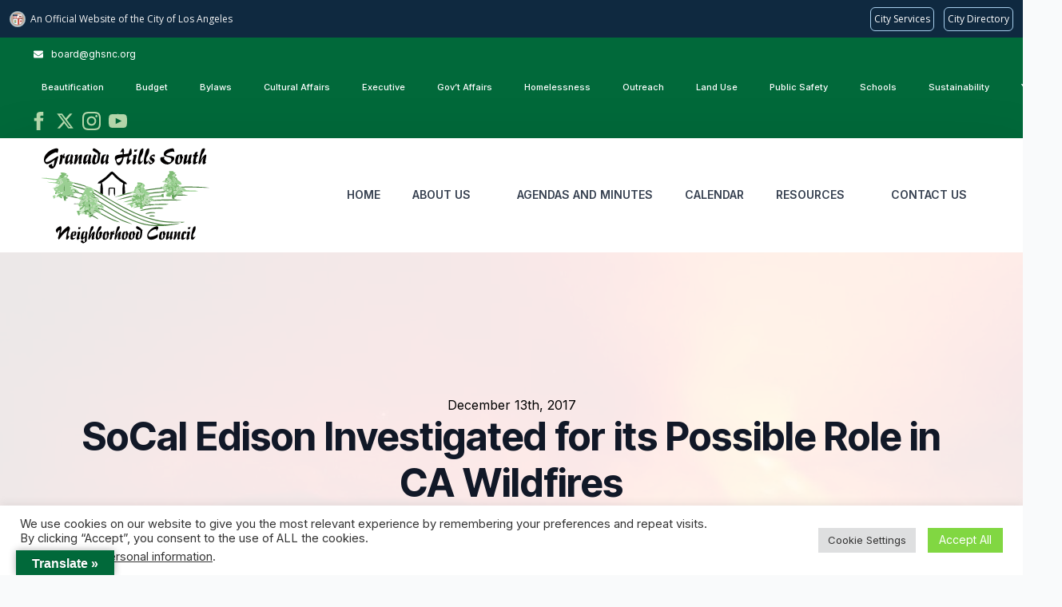

--- FILE ---
content_type: text/html; charset=UTF-8
request_url: https://ghsnc.org/2017/12/socal-edison-investigated-possible-role-ca-wildfires/
body_size: 26610
content:
    <!doctype html>
    <html lang="en-US" xmlns:og="http://opengraphprotocol.org/schema/" xmlns:fb="http://www.facebook.com/2008/fbml">

    <head>
        <meta charset="UTF-8">
        <meta name="viewport" content="width=device-width, initial-scale=1">
                    <link rel='stylesheet' href='https://ghsnc.org/wp-content/plugins/breakdance/plugin/themeless/normalize.min.css'>                <title>SoCal Edison Investigated for its Possible Role in CA Wildfires | Granada Hills South Neighborhood Council</title>
	<style>img:is([sizes="auto" i], [sizes^="auto," i]) { contain-intrinsic-size: 3000px 1500px }</style>
	<meta name="dc.title" content="SoCal Edison Investigated for its Possible Role in CA Wildfires | Granada Hills South Neighborhood Council">
<meta name="dc.description" content="Fire Investigators may be looking at the role Southern California Edison utilities could have played in the region&#039;s wildfires. Southern California Edison on Tuesday said it believes fire officials are investigating the company for its possible role in the catastrophic wildfires raging across the region. About 250,000 acres have been burnt&hellip;">
<meta name="dc.relation" content="https://ghsnc.org/2017/12/socal-edison-investigated-possible-role-ca-wildfires/">
<meta name="dc.source" content="https://ghsnc.org/">
<meta name="dc.language" content="en_US">
<meta name="description" content="Fire Investigators may be looking at the role Southern California Edison utilities could have played in the region&#039;s wildfires. Southern California Edison on Tuesday said it believes fire officials are investigating the company for its possible role in the catastrophic wildfires raging across the region. About 250,000 acres have been burnt&hellip;">
<meta name="robots" content="index, follow, max-snippet:-1, max-image-preview:large, max-video-preview:-1">
<link rel="canonical" href="https://ghsnc.org/2017/12/socal-edison-investigated-possible-role-ca-wildfires/">
<meta property="og:url" content="https://ghsnc.org/2017/12/socal-edison-investigated-possible-role-ca-wildfires/">
<meta property="og:site_name" content="Granada Hills South Neighborhood Council">
<meta property="og:locale" content="en_US">
<meta property="og:type" content="article">
<meta property="article:author" content="https://www.facebook.com/ghsnc">
<meta property="article:publisher" content="https://www.facebook.com/ghsnc">
<meta property="article:section" content="California">
<meta property="og:title" content="SoCal Edison Investigated for its Possible Role in CA Wildfires | Granada Hills South Neighborhood Council">
<meta property="og:description" content="Fire Investigators may be looking at the role Southern California Edison utilities could have played in the region&#039;s wildfires. Southern California Edison on Tuesday said it believes fire officials are investigating the company for its possible role in the catastrophic wildfires raging across the region. About 250,000 acres have been burnt&hellip;">
<meta property="og:image" content="https://ghsnc.org/wp-content/uploads/2017/12/ss-170710-california-wildfires-se-01_9e6c933d923784777d27d1ad704752cb.nbcnews-ux-2880-1000.jpg">
<meta property="og:image:secure_url" content="https://ghsnc.org/wp-content/uploads/2017/12/ss-170710-california-wildfires-se-01_9e6c933d923784777d27d1ad704752cb.nbcnews-ux-2880-1000.jpg">
<meta property="og:image:width" content="1200">
<meta property="og:image:height" content="676">
<meta property="og:image:alt" content="ss-170710-california-wildfires-se-01_9e6c933d923784777d27d1ad704752cb.nbcnews-ux-2880-1000">
<meta name="twitter:card" content="summary_large_image">
<meta name="twitter:site" content="@ghsouthnc">
<meta name="twitter:creator" content="@ghsouthnc">
<meta name="twitter:title" content="SoCal Edison Investigated for its Possible Role in CA Wildfires | Granada Hills South Neighborhood Council">
<meta name="twitter:description" content="Fire Investigators may be looking at the role Southern California Edison utilities could have played in the region&#039;s wildfires. Southern California Edison on Tuesday said it believes fire officials are investigating the company for its possible role in the catastrophic wildfires raging across the region. About 250,000 acres have been burnt&hellip;">
<meta name="twitter:image" content="https://ghsnc.org/wp-content/uploads/2017/12/ss-170710-california-wildfires-se-01_9e6c933d923784777d27d1ad704752cb.nbcnews-ux-2880-1000.jpg">
<link rel='dns-prefetch' href='//translate.google.com' />
<link rel='dns-prefetch' href='//www.googletagmanager.com' />
<meta property="og:title" content="SoCal Edison Investigated for its Possible Role in CA Wildfires"/><meta property="og:type" content="article"/><meta property="og:url" content="https://ghsnc.org/2017/12/socal-edison-investigated-possible-role-ca-wildfires/"/><meta property="og:site_name" content=" Granada Hills South Neighborhood Council "/><meta property="og:image" content="https://ghsnc.org/wp-content/uploads/2017/12/ss-170710-california-wildfires-se-01_9e6c933d923784777d27d1ad704752cb.nbcnews-ux-2880-1000-1024x577.jpg"/><script type="text/javascript">
/* <![CDATA[ */
window._wpemojiSettings = {"baseUrl":"https:\/\/s.w.org\/images\/core\/emoji\/15.1.0\/72x72\/","ext":".png","svgUrl":"https:\/\/s.w.org\/images\/core\/emoji\/15.1.0\/svg\/","svgExt":".svg","source":{"concatemoji":"https:\/\/ghsnc.org\/wp-includes\/js\/wp-emoji-release.min.js?ver=3e82ff09c05d54c1513e9df4b3eeb74a"}};
/*! This file is auto-generated */
!function(i,n){var o,s,e;function c(e){try{var t={supportTests:e,timestamp:(new Date).valueOf()};sessionStorage.setItem(o,JSON.stringify(t))}catch(e){}}function p(e,t,n){e.clearRect(0,0,e.canvas.width,e.canvas.height),e.fillText(t,0,0);var t=new Uint32Array(e.getImageData(0,0,e.canvas.width,e.canvas.height).data),r=(e.clearRect(0,0,e.canvas.width,e.canvas.height),e.fillText(n,0,0),new Uint32Array(e.getImageData(0,0,e.canvas.width,e.canvas.height).data));return t.every(function(e,t){return e===r[t]})}function u(e,t,n){switch(t){case"flag":return n(e,"\ud83c\udff3\ufe0f\u200d\u26a7\ufe0f","\ud83c\udff3\ufe0f\u200b\u26a7\ufe0f")?!1:!n(e,"\ud83c\uddfa\ud83c\uddf3","\ud83c\uddfa\u200b\ud83c\uddf3")&&!n(e,"\ud83c\udff4\udb40\udc67\udb40\udc62\udb40\udc65\udb40\udc6e\udb40\udc67\udb40\udc7f","\ud83c\udff4\u200b\udb40\udc67\u200b\udb40\udc62\u200b\udb40\udc65\u200b\udb40\udc6e\u200b\udb40\udc67\u200b\udb40\udc7f");case"emoji":return!n(e,"\ud83d\udc26\u200d\ud83d\udd25","\ud83d\udc26\u200b\ud83d\udd25")}return!1}function f(e,t,n){var r="undefined"!=typeof WorkerGlobalScope&&self instanceof WorkerGlobalScope?new OffscreenCanvas(300,150):i.createElement("canvas"),a=r.getContext("2d",{willReadFrequently:!0}),o=(a.textBaseline="top",a.font="600 32px Arial",{});return e.forEach(function(e){o[e]=t(a,e,n)}),o}function t(e){var t=i.createElement("script");t.src=e,t.defer=!0,i.head.appendChild(t)}"undefined"!=typeof Promise&&(o="wpEmojiSettingsSupports",s=["flag","emoji"],n.supports={everything:!0,everythingExceptFlag:!0},e=new Promise(function(e){i.addEventListener("DOMContentLoaded",e,{once:!0})}),new Promise(function(t){var n=function(){try{var e=JSON.parse(sessionStorage.getItem(o));if("object"==typeof e&&"number"==typeof e.timestamp&&(new Date).valueOf()<e.timestamp+604800&&"object"==typeof e.supportTests)return e.supportTests}catch(e){}return null}();if(!n){if("undefined"!=typeof Worker&&"undefined"!=typeof OffscreenCanvas&&"undefined"!=typeof URL&&URL.createObjectURL&&"undefined"!=typeof Blob)try{var e="postMessage("+f.toString()+"("+[JSON.stringify(s),u.toString(),p.toString()].join(",")+"));",r=new Blob([e],{type:"text/javascript"}),a=new Worker(URL.createObjectURL(r),{name:"wpTestEmojiSupports"});return void(a.onmessage=function(e){c(n=e.data),a.terminate(),t(n)})}catch(e){}c(n=f(s,u,p))}t(n)}).then(function(e){for(var t in e)n.supports[t]=e[t],n.supports.everything=n.supports.everything&&n.supports[t],"flag"!==t&&(n.supports.everythingExceptFlag=n.supports.everythingExceptFlag&&n.supports[t]);n.supports.everythingExceptFlag=n.supports.everythingExceptFlag&&!n.supports.flag,n.DOMReady=!1,n.readyCallback=function(){n.DOMReady=!0}}).then(function(){return e}).then(function(){var e;n.supports.everything||(n.readyCallback(),(e=n.source||{}).concatemoji?t(e.concatemoji):e.wpemoji&&e.twemoji&&(t(e.twemoji),t(e.wpemoji)))}))}((window,document),window._wpemojiSettings);
/* ]]> */
</script>

<style id='wp-emoji-styles-inline-css' type='text/css'>

	img.wp-smiley, img.emoji {
		display: inline !important;
		border: none !important;
		box-shadow: none !important;
		height: 1em !important;
		width: 1em !important;
		margin: 0 0.07em !important;
		vertical-align: -0.1em !important;
		background: none !important;
		padding: 0 !important;
	}
</style>
<link rel='stylesheet' id='wp-block-library-css' href='https://ghsnc.org/wp-includes/css/dist/block-library/style.min.css?ver=3e82ff09c05d54c1513e9df4b3eeb74a' type='text/css' media='all' />
<style id='classic-theme-styles-inline-css' type='text/css'>
/*! This file is auto-generated */
.wp-block-button__link{color:#fff;background-color:#32373c;border-radius:9999px;box-shadow:none;text-decoration:none;padding:calc(.667em + 2px) calc(1.333em + 2px);font-size:1.125em}.wp-block-file__button{background:#32373c;color:#fff;text-decoration:none}
</style>
<style id='wpseopress-local-business-style-inline-css' type='text/css'>
span.wp-block-wpseopress-local-business-field{margin-right:8px}

</style>
<style id='wpseopress-table-of-contents-style-inline-css' type='text/css'>
.wp-block-wpseopress-table-of-contents li.active>a{font-weight:bold}

</style>
<style id='global-styles-inline-css' type='text/css'>
:root{--wp--preset--aspect-ratio--square: 1;--wp--preset--aspect-ratio--4-3: 4/3;--wp--preset--aspect-ratio--3-4: 3/4;--wp--preset--aspect-ratio--3-2: 3/2;--wp--preset--aspect-ratio--2-3: 2/3;--wp--preset--aspect-ratio--16-9: 16/9;--wp--preset--aspect-ratio--9-16: 9/16;--wp--preset--color--black: #000000;--wp--preset--color--cyan-bluish-gray: #abb8c3;--wp--preset--color--white: #ffffff;--wp--preset--color--pale-pink: #f78da7;--wp--preset--color--vivid-red: #cf2e2e;--wp--preset--color--luminous-vivid-orange: #ff6900;--wp--preset--color--luminous-vivid-amber: #fcb900;--wp--preset--color--light-green-cyan: #7bdcb5;--wp--preset--color--vivid-green-cyan: #00d084;--wp--preset--color--pale-cyan-blue: #8ed1fc;--wp--preset--color--vivid-cyan-blue: #0693e3;--wp--preset--color--vivid-purple: #9b51e0;--wp--preset--gradient--vivid-cyan-blue-to-vivid-purple: linear-gradient(135deg,rgba(6,147,227,1) 0%,rgb(155,81,224) 100%);--wp--preset--gradient--light-green-cyan-to-vivid-green-cyan: linear-gradient(135deg,rgb(122,220,180) 0%,rgb(0,208,130) 100%);--wp--preset--gradient--luminous-vivid-amber-to-luminous-vivid-orange: linear-gradient(135deg,rgba(252,185,0,1) 0%,rgba(255,105,0,1) 100%);--wp--preset--gradient--luminous-vivid-orange-to-vivid-red: linear-gradient(135deg,rgba(255,105,0,1) 0%,rgb(207,46,46) 100%);--wp--preset--gradient--very-light-gray-to-cyan-bluish-gray: linear-gradient(135deg,rgb(238,238,238) 0%,rgb(169,184,195) 100%);--wp--preset--gradient--cool-to-warm-spectrum: linear-gradient(135deg,rgb(74,234,220) 0%,rgb(151,120,209) 20%,rgb(207,42,186) 40%,rgb(238,44,130) 60%,rgb(251,105,98) 80%,rgb(254,248,76) 100%);--wp--preset--gradient--blush-light-purple: linear-gradient(135deg,rgb(255,206,236) 0%,rgb(152,150,240) 100%);--wp--preset--gradient--blush-bordeaux: linear-gradient(135deg,rgb(254,205,165) 0%,rgb(254,45,45) 50%,rgb(107,0,62) 100%);--wp--preset--gradient--luminous-dusk: linear-gradient(135deg,rgb(255,203,112) 0%,rgb(199,81,192) 50%,rgb(65,88,208) 100%);--wp--preset--gradient--pale-ocean: linear-gradient(135deg,rgb(255,245,203) 0%,rgb(182,227,212) 50%,rgb(51,167,181) 100%);--wp--preset--gradient--electric-grass: linear-gradient(135deg,rgb(202,248,128) 0%,rgb(113,206,126) 100%);--wp--preset--gradient--midnight: linear-gradient(135deg,rgb(2,3,129) 0%,rgb(40,116,252) 100%);--wp--preset--font-size--small: 13px;--wp--preset--font-size--medium: 20px;--wp--preset--font-size--large: 36px;--wp--preset--font-size--x-large: 42px;--wp--preset--spacing--20: 0.44rem;--wp--preset--spacing--30: 0.67rem;--wp--preset--spacing--40: 1rem;--wp--preset--spacing--50: 1.5rem;--wp--preset--spacing--60: 2.25rem;--wp--preset--spacing--70: 3.38rem;--wp--preset--spacing--80: 5.06rem;--wp--preset--shadow--natural: 6px 6px 9px rgba(0, 0, 0, 0.2);--wp--preset--shadow--deep: 12px 12px 50px rgba(0, 0, 0, 0.4);--wp--preset--shadow--sharp: 6px 6px 0px rgba(0, 0, 0, 0.2);--wp--preset--shadow--outlined: 6px 6px 0px -3px rgba(255, 255, 255, 1), 6px 6px rgba(0, 0, 0, 1);--wp--preset--shadow--crisp: 6px 6px 0px rgba(0, 0, 0, 1);}:where(.is-layout-flex){gap: 0.5em;}:where(.is-layout-grid){gap: 0.5em;}body .is-layout-flex{display: flex;}.is-layout-flex{flex-wrap: wrap;align-items: center;}.is-layout-flex > :is(*, div){margin: 0;}body .is-layout-grid{display: grid;}.is-layout-grid > :is(*, div){margin: 0;}:where(.wp-block-columns.is-layout-flex){gap: 2em;}:where(.wp-block-columns.is-layout-grid){gap: 2em;}:where(.wp-block-post-template.is-layout-flex){gap: 1.25em;}:where(.wp-block-post-template.is-layout-grid){gap: 1.25em;}.has-black-color{color: var(--wp--preset--color--black) !important;}.has-cyan-bluish-gray-color{color: var(--wp--preset--color--cyan-bluish-gray) !important;}.has-white-color{color: var(--wp--preset--color--white) !important;}.has-pale-pink-color{color: var(--wp--preset--color--pale-pink) !important;}.has-vivid-red-color{color: var(--wp--preset--color--vivid-red) !important;}.has-luminous-vivid-orange-color{color: var(--wp--preset--color--luminous-vivid-orange) !important;}.has-luminous-vivid-amber-color{color: var(--wp--preset--color--luminous-vivid-amber) !important;}.has-light-green-cyan-color{color: var(--wp--preset--color--light-green-cyan) !important;}.has-vivid-green-cyan-color{color: var(--wp--preset--color--vivid-green-cyan) !important;}.has-pale-cyan-blue-color{color: var(--wp--preset--color--pale-cyan-blue) !important;}.has-vivid-cyan-blue-color{color: var(--wp--preset--color--vivid-cyan-blue) !important;}.has-vivid-purple-color{color: var(--wp--preset--color--vivid-purple) !important;}.has-black-background-color{background-color: var(--wp--preset--color--black) !important;}.has-cyan-bluish-gray-background-color{background-color: var(--wp--preset--color--cyan-bluish-gray) !important;}.has-white-background-color{background-color: var(--wp--preset--color--white) !important;}.has-pale-pink-background-color{background-color: var(--wp--preset--color--pale-pink) !important;}.has-vivid-red-background-color{background-color: var(--wp--preset--color--vivid-red) !important;}.has-luminous-vivid-orange-background-color{background-color: var(--wp--preset--color--luminous-vivid-orange) !important;}.has-luminous-vivid-amber-background-color{background-color: var(--wp--preset--color--luminous-vivid-amber) !important;}.has-light-green-cyan-background-color{background-color: var(--wp--preset--color--light-green-cyan) !important;}.has-vivid-green-cyan-background-color{background-color: var(--wp--preset--color--vivid-green-cyan) !important;}.has-pale-cyan-blue-background-color{background-color: var(--wp--preset--color--pale-cyan-blue) !important;}.has-vivid-cyan-blue-background-color{background-color: var(--wp--preset--color--vivid-cyan-blue) !important;}.has-vivid-purple-background-color{background-color: var(--wp--preset--color--vivid-purple) !important;}.has-black-border-color{border-color: var(--wp--preset--color--black) !important;}.has-cyan-bluish-gray-border-color{border-color: var(--wp--preset--color--cyan-bluish-gray) !important;}.has-white-border-color{border-color: var(--wp--preset--color--white) !important;}.has-pale-pink-border-color{border-color: var(--wp--preset--color--pale-pink) !important;}.has-vivid-red-border-color{border-color: var(--wp--preset--color--vivid-red) !important;}.has-luminous-vivid-orange-border-color{border-color: var(--wp--preset--color--luminous-vivid-orange) !important;}.has-luminous-vivid-amber-border-color{border-color: var(--wp--preset--color--luminous-vivid-amber) !important;}.has-light-green-cyan-border-color{border-color: var(--wp--preset--color--light-green-cyan) !important;}.has-vivid-green-cyan-border-color{border-color: var(--wp--preset--color--vivid-green-cyan) !important;}.has-pale-cyan-blue-border-color{border-color: var(--wp--preset--color--pale-cyan-blue) !important;}.has-vivid-cyan-blue-border-color{border-color: var(--wp--preset--color--vivid-cyan-blue) !important;}.has-vivid-purple-border-color{border-color: var(--wp--preset--color--vivid-purple) !important;}.has-vivid-cyan-blue-to-vivid-purple-gradient-background{background: var(--wp--preset--gradient--vivid-cyan-blue-to-vivid-purple) !important;}.has-light-green-cyan-to-vivid-green-cyan-gradient-background{background: var(--wp--preset--gradient--light-green-cyan-to-vivid-green-cyan) !important;}.has-luminous-vivid-amber-to-luminous-vivid-orange-gradient-background{background: var(--wp--preset--gradient--luminous-vivid-amber-to-luminous-vivid-orange) !important;}.has-luminous-vivid-orange-to-vivid-red-gradient-background{background: var(--wp--preset--gradient--luminous-vivid-orange-to-vivid-red) !important;}.has-very-light-gray-to-cyan-bluish-gray-gradient-background{background: var(--wp--preset--gradient--very-light-gray-to-cyan-bluish-gray) !important;}.has-cool-to-warm-spectrum-gradient-background{background: var(--wp--preset--gradient--cool-to-warm-spectrum) !important;}.has-blush-light-purple-gradient-background{background: var(--wp--preset--gradient--blush-light-purple) !important;}.has-blush-bordeaux-gradient-background{background: var(--wp--preset--gradient--blush-bordeaux) !important;}.has-luminous-dusk-gradient-background{background: var(--wp--preset--gradient--luminous-dusk) !important;}.has-pale-ocean-gradient-background{background: var(--wp--preset--gradient--pale-ocean) !important;}.has-electric-grass-gradient-background{background: var(--wp--preset--gradient--electric-grass) !important;}.has-midnight-gradient-background{background: var(--wp--preset--gradient--midnight) !important;}.has-small-font-size{font-size: var(--wp--preset--font-size--small) !important;}.has-medium-font-size{font-size: var(--wp--preset--font-size--medium) !important;}.has-large-font-size{font-size: var(--wp--preset--font-size--large) !important;}.has-x-large-font-size{font-size: var(--wp--preset--font-size--x-large) !important;}
:where(.wp-block-post-template.is-layout-flex){gap: 1.25em;}:where(.wp-block-post-template.is-layout-grid){gap: 1.25em;}
:where(.wp-block-columns.is-layout-flex){gap: 2em;}:where(.wp-block-columns.is-layout-grid){gap: 2em;}
:root :where(.wp-block-pullquote){font-size: 1.5em;line-height: 1.6;}
</style>
<link rel='stylesheet' id='cookie-law-info-css' href='https://ghsnc.org/wp-content/plugins/cookie-law-info/legacy/public/css/cookie-law-info-public.css?ver=3.3.6' type='text/css' media='all' />
<link rel='stylesheet' id='cookie-law-info-gdpr-css' href='https://ghsnc.org/wp-content/plugins/cookie-law-info/legacy/public/css/cookie-law-info-gdpr.css?ver=3.3.6' type='text/css' media='all' />
<link rel='stylesheet' id='google-language-translator-css' href='https://ghsnc.org/wp-content/plugins/google-language-translator/css/style.css?ver=6.0.20' type='text/css' media='' />
<link rel='stylesheet' id='glt-toolbar-styles-css' href='https://ghsnc.org/wp-content/plugins/google-language-translator/css/toolbar.css?ver=6.0.20' type='text/css' media='' />
<script type="text/javascript" src="https://ghsnc.org/wp-includes/js/jquery/jquery.min.js?ver=3.7.1" id="jquery-core-js"></script>
<script type="text/javascript" src="https://ghsnc.org/wp-includes/js/jquery/jquery-migrate.min.js?ver=3.4.1" id="jquery-migrate-js"></script>
<script type="text/javascript" id="cookie-law-info-js-extra">
/* <![CDATA[ */
var Cli_Data = {"nn_cookie_ids":[],"cookielist":[],"non_necessary_cookies":[],"ccpaEnabled":"1","ccpaRegionBased":"","ccpaBarEnabled":"1","strictlyEnabled":["necessary","obligatoire"],"ccpaType":"ccpa_gdpr","js_blocking":"1","custom_integration":"","triggerDomRefresh":"","secure_cookies":""};
var cli_cookiebar_settings = {"animate_speed_hide":"500","animate_speed_show":"500","background":"#FFF","border":"#b1a6a6c2","border_on":"","button_1_button_colour":"#61a229","button_1_button_hover":"#4e8221","button_1_link_colour":"#fff","button_1_as_button":"1","button_1_new_win":"","button_2_button_colour":"#333","button_2_button_hover":"#292929","button_2_link_colour":"#444","button_2_as_button":"","button_2_hidebar":"","button_3_button_colour":"#dedfe0","button_3_button_hover":"#b2b2b3","button_3_link_colour":"#333333","button_3_as_button":"1","button_3_new_win":"","button_4_button_colour":"#dedfe0","button_4_button_hover":"#b2b2b3","button_4_link_colour":"#333333","button_4_as_button":"1","button_7_button_colour":"#81d742","button_7_button_hover":"#67ac35","button_7_link_colour":"#fff","button_7_as_button":"1","button_7_new_win":"","font_family":"inherit","header_fix":"","notify_animate_hide":"1","notify_animate_show":"","notify_div_id":"#cookie-law-info-bar","notify_position_horizontal":"right","notify_position_vertical":"bottom","scroll_close":"","scroll_close_reload":"","accept_close_reload":"","reject_close_reload":"","showagain_tab":"","showagain_background":"#fff","showagain_border":"#000","showagain_div_id":"#cookie-law-info-again","showagain_x_position":"100px","text":"#333333","show_once_yn":"","show_once":"10000","logging_on":"","as_popup":"","popup_overlay":"1","bar_heading_text":"","cookie_bar_as":"banner","popup_showagain_position":"bottom-right","widget_position":"left"};
var log_object = {"ajax_url":"https:\/\/ghsnc.org\/wp-admin\/admin-ajax.php"};
/* ]]> */
</script>
<script type="text/javascript" src="https://ghsnc.org/wp-content/plugins/cookie-law-info/legacy/public/js/cookie-law-info-public.js?ver=3.3.6" id="cookie-law-info-js"></script>
<script type="text/javascript" id="cookie-law-info-ccpa-js-extra">
/* <![CDATA[ */
var ccpa_data = {"opt_out_prompt":"Do you really wish to opt out?","opt_out_confirm":"Confirm","opt_out_cancel":"Cancel"};
/* ]]> */
</script>
<script type="text/javascript" src="https://ghsnc.org/wp-content/plugins/cookie-law-info/legacy/admin/modules/ccpa/assets/js/cookie-law-info-ccpa.js?ver=3.3.6" id="cookie-law-info-ccpa-js"></script>

<!-- Google tag (gtag.js) snippet added by Site Kit -->
<!-- Google Analytics snippet added by Site Kit -->
<script type="text/javascript" src="https://www.googletagmanager.com/gtag/js?id=GT-T5MMPFP" id="google_gtagjs-js" async></script>
<script type="text/javascript" id="google_gtagjs-js-after">
/* <![CDATA[ */
window.dataLayer = window.dataLayer || [];function gtag(){dataLayer.push(arguments);}
gtag("set","linker",{"domains":["ghsnc.org"]});
gtag("js", new Date());
gtag("set", "developer_id.dZTNiMT", true);
gtag("config", "GT-T5MMPFP", {"googlesitekit_post_type":"post"});
 window._googlesitekit = window._googlesitekit || {}; window._googlesitekit.throttledEvents = []; window._googlesitekit.gtagEvent = (name, data) => { var key = JSON.stringify( { name, data } ); if ( !! window._googlesitekit.throttledEvents[ key ] ) { return; } window._googlesitekit.throttledEvents[ key ] = true; setTimeout( () => { delete window._googlesitekit.throttledEvents[ key ]; }, 5 ); gtag( "event", name, { ...data, event_source: "site-kit" } ); }; 
/* ]]> */
</script>
<link rel="https://api.w.org/" href="https://ghsnc.org/wp-json/" /><link rel="alternate" title="JSON" type="application/json" href="https://ghsnc.org/wp-json/wp/v2/posts/7091" /><link rel="EditURI" type="application/rsd+xml" title="RSD" href="https://ghsnc.org/xmlrpc.php?rsd" />

<link rel='shortlink' href='https://ghsnc.org/?p=7091' />
<link rel="alternate" title="oEmbed (JSON)" type="application/json+oembed" href="https://ghsnc.org/wp-json/oembed/1.0/embed?url=https%3A%2F%2Fghsnc.org%2F2017%2F12%2Fsocal-edison-investigated-possible-role-ca-wildfires%2F" />
<link rel="alternate" title="oEmbed (XML)" type="text/xml+oembed" href="https://ghsnc.org/wp-json/oembed/1.0/embed?url=https%3A%2F%2Fghsnc.org%2F2017%2F12%2Fsocal-edison-investigated-possible-role-ca-wildfires%2F&#038;format=xml" />
<style>#google_language_translator{text-align:left!important;}select.goog-te-combo{float:right;}.goog-te-gadget{padding-top:13px;}.goog-te-gadget .goog-te-combo{margin-top:-7px!important;}.goog-te-gadget{margin-top:2px!important;}p.hello{font-size:12px;color:#666;}div.skiptranslate.goog-te-gadget{display:inline!important;}#google_language_translator,#language{clear:both;width:160px;text-align:right;}#language{float:right;}#flags{text-align:right;width:165px;float:right;clear:right;}#flags ul{float:right!important;}p.hello{text-align:right;float:right;clear:both;}.glt-clear{height:0px;clear:both;margin:0px;padding:0px;}#flags{width:165px;}#flags a{display:inline-block;margin-left:2px;}#google_language_translator a{display:none!important;}div.skiptranslate.goog-te-gadget{display:inline!important;}.goog-te-gadget{color:transparent!important;}.goog-te-gadget{font-size:0px!important;}.goog-branding{display:none;}.goog-tooltip{display: none!important;}.goog-tooltip:hover{display: none!important;}.goog-text-highlight{background-color:transparent!important;border:none!important;box-shadow:none!important;}#google_language_translator{display:none;}#google_language_translator select.goog-te-combo{color:#32373c;}div.skiptranslate{display:none!important;}body{top:0px!important;}#goog-gt-{display:none!important;}font font{background-color:transparent!important;box-shadow:none!important;position:initial!important;}#glt-translate-trigger{left:20px;right:auto;}#glt-translate-trigger > span{color:#ffffff;}#glt-translate-trigger{background:#01693a;}</style><meta name="generator" content="Site Kit by Google 1.171.0" /><link rel="icon" href="https://ghsnc.org/wp-content/uploads/2014/07/cropped-ghsnc_logo_vectorized-150x150.jpg" sizes="32x32" />
<link rel="icon" href="https://ghsnc.org/wp-content/uploads/2014/07/cropped-ghsnc_logo_vectorized-300x300.jpg" sizes="192x192" />
<link rel="apple-touch-icon" href="https://ghsnc.org/wp-content/uploads/2014/07/cropped-ghsnc_logo_vectorized-300x300.jpg" />
<meta name="msapplication-TileImage" content="https://ghsnc.org/wp-content/uploads/2014/07/cropped-ghsnc_logo_vectorized-300x300.jpg" />
		<style type="text/css" id="wp-custom-css">
			table.minagnews_tbl th { text-align: left; 
  padding-top:25px;
  padding-bottom:4px;
  padding-right:10px;
  padding-left:0px;
  font-size:130%}
table.minagnews_tbl td a { display: block; }
table.minagnews_tbl td { vertical-align:top; }
table.minagnews_tbl td a { vertical-align:top; }

/* After a hyperlink that includes a PDF, display the Adobe PDF logo */
a[type="application/pdf"]::after,
a[href$=".pdf"]::after {
    content: '';
    display: inline-block;
    visibility: visible;
    background-image: url(/wp-content/uploads/2025/03/Adobe_PDF_file_icon_24x24.webp);
    background-size: cover;
    width: 20px;
    height: 20px;
    margin-left: 8px;
    margin-bottom: -5px;
}

@media (-webkit-min-device-pixel-ratio: 2),
(min-resolution: 192dpi) {
    /* Retina display */
    a[type="application/pdf"]::after,
    a[href$=".pdf"]::after {
        background-image: url(/wp-content/uploads/2025/03/Adobe_PDF_file_icon_32x32.webp);
    }
}

input#jkrjvc {
    color: #ffffff;
}		</style>
		
<script async src='https://www.googletagmanager.com/gtag/js?id='></script><script>
window.dataLayer = window.dataLayer || [];
function gtag(){dataLayer.push(arguments);}gtag('js', new Date());
gtag('set', 'cookie_domain', 'auto');
gtag('set', 'cookie_flags', 'SameSite=None;Secure');

 gtag('config', '' , {});

</script>
<!-- [HEADER ASSETS] -->


<link rel="stylesheet" href="https://ghsnc.org/wp-content/plugins/breakdance/subplugins/breakdance-elements/dependencies-files/breakdance-fancy-background@1/fancy-background.css?bd_ver=2.5.2" />
<link rel="stylesheet" href="https://ghsnc.org/wp-content/plugins/breakdance/subplugins/breakdance-elements/dependencies-files/awesome-form@1/css/form.css?bd_ver=2.5.2" />
<link rel="stylesheet" href="https://ghsnc.org/wp-content/plugins/breakdance/subplugins/breakdance-elements/dependencies-files/breakdance-posts@1/posts.css?bd_ver=2.5.2" />
<link rel="stylesheet" href="https://ghsnc.org/wp-content/plugins/breakdance/subplugins/breakdance-elements/dependencies-files/awesome-menu@1/awesome-menu.css?bd_ver=2.5.2" />
<link rel="stylesheet" href="https://fonts.googleapis.com/css2?family=Inter:ital,wght@0,100;0,200;0,300;0,400;0,500;0,600;0,700;0,800;0,900;1,100;1,200;1,300;1,400;1,500;1,600;1,700;1,800;1,900&family=Inter Tight:ital,wght@0,100;0,200;0,300;0,400;0,500;0,600;0,700;0,800;0,900;1,100;1,200;1,300;1,400;1,500;1,600;1,700;1,800;1,900&display=swap" />

<link rel="stylesheet" href="https://ghsnc.org/wp-content/uploads/breakdance/css/post-11957-defaults.css?v=b8eda4513815a24b998fd12fe47b00e9" />

<link rel="stylesheet" href="https://ghsnc.org/wp-content/uploads/breakdance/css/post-11951-defaults.css?v=9cf550cdba60fb1c65782def616f41ea" />

<link rel="stylesheet" href="https://ghsnc.org/wp-content/uploads/breakdance/css/post-11950-defaults.css?v=1d5c3ed896f63c3fa84f2df6410278a2" />

<link rel="stylesheet" href="https://ghsnc.org/wp-content/uploads/breakdance/css/global-settings.css?v=6b0bea7b9f18734c502842f4a86c8687" />

<link rel="stylesheet" href="https://ghsnc.org/wp-content/uploads/breakdance/css/presets.css?v=d41d8cd98f00b204e9800998ecf8427e" />



<link rel="stylesheet" href="https://ghsnc.org/wp-content/uploads/breakdance/css/selectors.css?v=8b6fd2c10a6ae46c055e569114db8daf" />





<link rel="stylesheet" href="https://ghsnc.org/wp-content/uploads/breakdance/css/post-11957.css?v=24802383ab1becf5b3a87c352764f0ac" />

<link rel="stylesheet" href="https://ghsnc.org/wp-content/uploads/breakdance/css/post-11951.css?v=4579a2196fe5236bb5450850b44383ac" />

<link rel="stylesheet" href="https://ghsnc.org/wp-content/uploads/breakdance/css/post-11950.css?v=417ca4971d0c16c648693a038e99e82a" />
<!-- [/EOF HEADER ASSETS] -->    </head>
    
    <body class="wp-singular post-template-default single single-post postid-7091 single-format-standard wp-theme-breakdance-zero breakdance">
            <section class="bde-section-11951-112 bde-section">
  
  
	



<div class="section-container"><div class="bde-code-block-11951-113 bde-code-block">

  <script src="//navbar.lacity.org/global_nav.js"></script>


</div></div>
</section><section class="bde-section-11951-100 bde-section">
  
  
	



<div class="section-container"><div class="bde-icon-list-11951-101 bde-icon-list bde-icon-list--background">
<ul>
  
              
    <li>
                      
            
            

    
    
    
    
    
    <a class="breakdance-link bde-icon-list__item-wrapper" href="mailto:board@ghsnc.org?subject=&body=" target="_blank" data-type="contact"  >

      
      <span class='bde-icon-list__icon'>
        <svg xmlns="http://www.w3.org/2000/svg" viewBox="0 0 512 512"><!-- Font Awesome Free 5.15.1 by @fontawesome - https://fontawesome.com License - https://fontawesome.com/license/free (Icons: CC BY 4.0, Fonts: SIL OFL 1.1, Code: MIT License) --><path d="M502.3 190.8c3.9-3.1 9.7-.2 9.7 4.7V400c0 26.5-21.5 48-48 48H48c-26.5 0-48-21.5-48-48V195.6c0-5 5.7-7.8 9.7-4.7 22.4 17.4 52.1 39.5 154.1 113.6 21.1 15.4 56.7 47.8 92.2 47.6 35.7.3 72-32.8 92.3-47.6 102-74.1 131.6-96.3 154-113.7zM256 320c23.2.4 56.6-29.2 73.4-41.4 132.7-96.3 142.8-104.7 173.4-128.7 5.8-4.5 9.2-11.5 9.2-18.9v-19c0-26.5-21.5-48-48-48H48C21.5 64 0 85.5 0 112v19c0 7.4 3.4 14.3 9.2 18.9 30.6 23.9 40.7 32.4 173.4 128.7 16.8 12.2 50.2 41.8 73.4 41.4z"/></svg>
      </span>
      <span class='bde-icon-list__text' >
      board@ghsnc.org
      </span>
                  </a>

      
    </li>

  </ul>

</div><div class="bde-div-11951-102 bde-div">
  
  
	



<div class="bde-text-11951-103 bde-text">
COMMITTEES
</div><div class="bde-wp-menu-11951-104 bde-wp-menu">


      
        
    <nav class="breakdance-menu breakdance-menu--collapse    ">
    <button class="breakdance-menu-toggle breakdance-menu-toggle--squeeze" type="button" aria-label="Open Menu" aria-expanded="false" aria-controls="menu-104">
                  <span class="breakdance-menu-toggle-icon">
            <span class="breakdance-menu-toggle-lines"></span>
          </span>
            </button>
    
  <ul class="breakdance-menu-list" id="menu-104">
              
  
    <li id="menu-item-11970" class="menu-item menu-item-type-post_type menu-item-object-page menu-item-11970 breakdance-menu-item"><a href="https://ghsnc.org/committees/beautification/" class="breakdance-menu-link">Beautification</a></li>
<li id="menu-item-11971" class="menu-item menu-item-type-post_type menu-item-object-page menu-item-11971 breakdance-menu-item"><a href="https://ghsnc.org/committees/budget/" class="breakdance-menu-link">Budget</a></li>
<li id="menu-item-11972" class="menu-item menu-item-type-post_type menu-item-object-page menu-item-11972 breakdance-menu-item"><a href="https://ghsnc.org/committees/by-laws-and-rules/" class="breakdance-menu-link">Bylaws</a></li>
<li id="menu-item-12523" class="menu-item menu-item-type-post_type menu-item-object-page menu-item-12523 breakdance-menu-item"><a href="https://ghsnc.org/committees/cultural-affairs-committee/" class="breakdance-menu-link">Cultural Affairs</a></li>
<li id="menu-item-11975" class="menu-item menu-item-type-post_type menu-item-object-page menu-item-11975 breakdance-menu-item"><a href="https://ghsnc.org/committees/executive/" class="breakdance-menu-link">Executive</a></li>
<li id="menu-item-12516" class="menu-item menu-item-type-post_type menu-item-object-page menu-item-12516 breakdance-menu-item"><a href="https://ghsnc.org/committees/government-affairs-committee/" class="breakdance-menu-link">Gov&#8217;t Affairs</a></li>
<li id="menu-item-11977" class="menu-item menu-item-type-post_type menu-item-object-page menu-item-11977 breakdance-menu-item"><a href="https://ghsnc.org/committees/homelessness-committee/" class="breakdance-menu-link">Homelessness</a></li>
<li id="menu-item-11978" class="menu-item menu-item-type-post_type menu-item-object-page menu-item-11978 breakdance-menu-item"><a href="https://ghsnc.org/committees/outreach/" class="breakdance-menu-link">Outreach</a></li>
<li id="menu-item-11979" class="menu-item menu-item-type-post_type menu-item-object-page menu-item-11979 breakdance-menu-item"><a href="https://ghsnc.org/committees/planning-and-land-use/" class="breakdance-menu-link">Land Use</a></li>
<li id="menu-item-11980" class="menu-item menu-item-type-post_type menu-item-object-page menu-item-11980 breakdance-menu-item"><a href="https://ghsnc.org/committees/public-safety-and-emergency-preparedness/" class="breakdance-menu-link">Public Safety</a></li>
<li id="menu-item-11974" class="menu-item menu-item-type-post_type menu-item-object-page menu-item-11974 breakdance-menu-item"><a href="https://ghsnc.org/committees/education/" class="breakdance-menu-link">Schools</a></li>
<li id="menu-item-11981" class="menu-item menu-item-type-post_type menu-item-object-page menu-item-11981 breakdance-menu-item"><a href="https://ghsnc.org/committees/sustainability-committee/" class="breakdance-menu-link">Sustainability</a></li>
<li id="menu-item-11982" class="menu-item menu-item-type-post_type menu-item-object-page menu-item-11982 breakdance-menu-item"><a href="https://ghsnc.org/committees/youth-committee/" class="breakdance-menu-link">Youth</a></li>

  </ul>
  </nav>


</div>
</div><div class="bde-social-icons-11951-105 bde-social-icons">
                  
            
            

    
    
    
    
    
    <a class="breakdance-link bde-social-icons__icon-wrapper bde-social-icons__icon-facebook" href="https://www.facebook.com/ghsnc" target="_blank" data-type="url" aria-label="facebook" >

             <svg xmlns="http://www.w3.org/2000/svg" width="100%" viewBox="0 0 24 24">
            <path d="M9 8h-3v4h3v12h5v-12h3.642l.358-4h-4v-1.667c0-.955.192-1.333 1.115-1.333h2.885v-5h-3.808c-3.596 0-5.192 1.583-5.192 4.615v3.385z"/>
       </svg>
              </a>

                    
            
            

    
    
    
    
    
    <a class="breakdance-link bde-social-icons__icon-wrapper bde-social-icons__icon-twitter" href="https://twitter.com/ghsouthnc" target="_blank" data-type="url" aria-label="twitter" >

              <svg xmlns="http://www.w3.org/2000/svg" width="100%" viewBox="0 0 512 512">
          <path d="M389.2 48h70.6L305.6 224.2 487 464H345L233.7 318.6 106.5 464H35.8L200.7 275.5 26.8 48H172.4L272.9 180.9 389.2 48zM364.4 421.8h39.1L151.1 88h-42L364.4 421.8z" />
        </svg>
              </a>

                    
            
            

    
    
    
    
    
    <a class="breakdance-link bde-social-icons__icon-wrapper bde-social-icons__icon-instagram" href="https://www.instagram.com/granada_hills_south_nc/" target="_blank" data-type="url" aria-label="instagram" >

             <svg xmlns="http://www.w3.org/2000/svg" width="100%" viewBox="0 0 24 24">
            <path d="M12 2.163c3.204 0 3.584.012 4.85.07 3.252.148 4.771 1.691 4.919 4.919.058 1.265.069 1.645.069 4.849 0 3.205-.012 3.584-.069 4.849-.149 3.225-1.664 4.771-4.919 4.919-1.266.058-1.644.07-4.85.07-3.204 0-3.584-.012-4.849-.07-3.26-.149-4.771-1.699-4.919-4.92-.058-1.265-.07-1.644-.07-4.849 0-3.204.013-3.583.07-4.849.149-3.227 1.664-4.771 4.919-4.919 1.266-.057 1.645-.069 4.849-.069zm0-2.163c-3.259 0-3.667.014-4.947.072-4.358.2-6.78 2.618-6.98 6.98-.059 1.281-.073 1.689-.073 4.948 0 3.259.014 3.668.072 4.948.2 4.358 2.618 6.78 6.98 6.98 1.281.058 1.689.072 4.948.072 3.259 0 3.668-.014 4.948-.072 4.354-.2 6.782-2.618 6.979-6.98.059-1.28.073-1.689.073-4.948 0-3.259-.014-3.667-.072-4.947-.196-4.354-2.617-6.78-6.979-6.98-1.281-.059-1.69-.073-4.949-.073zm0 5.838c-3.403 0-6.162 2.759-6.162 6.162s2.759 6.163 6.162 6.163 6.162-2.759 6.162-6.163c0-3.403-2.759-6.162-6.162-6.162zm0 10.162c-2.209 0-4-1.79-4-4 0-2.209 1.791-4 4-4s4 1.791 4 4c0 2.21-1.791 4-4 4zm6.406-11.845c-.796 0-1.441.645-1.441 1.44s.645 1.44 1.441 1.44c.795 0 1.439-.645 1.439-1.44s-.644-1.44-1.439-1.44z"/>
       </svg>
              </a>

                    
            
            

    
    
    
    
    
    <a class="breakdance-link bde-social-icons__icon-wrapper bde-social-icons__icon-youtube" href="https://www.youtube.com/channel/UCMd3vMHBm5CefBgo8t5hCMA" target="_blank" data-type="url" aria-label="youtube" >

             <svg xmlns="http://www.w3.org/2000/svg" width="100%" viewBox="0 0 24 24">
            <path d="M19.615 3.184c-3.604-.246-11.631-.245-15.23 0-3.897.266-4.356 2.62-4.385 8.816.029 6.185.484 8.549 4.385 8.816 3.6.245 11.626.246 15.23 0 3.897-.266 4.356-2.62 4.385-8.816-.029-6.185-.484-8.549-4.385-8.816zm-10.615 12.816v-8l8 3.993-8 4.007z"/>
       </svg>
              </a>

    
</div></div>
</section><header class="bde-header-builder-11951-106 bde-header-builder bde-header-builder--sticky-scroll-slide">

<div class="bde-header-builder__container"><div class="bde-image-11951-107 bde-image">
<figure class="breakdance-image breakdance-image--11959">
	<div class="breakdance-image-container">
		<div class="breakdance-image-clip"><a class="breakdance-image-link breakdance-image-link--url" href="/" target="_self" rel="noopener" data-sub-html="" data-lg-size="-"><img class="breakdance-image-object" src="https://ghsnc.org/wp-content/uploads/2025/03/ghsnc_logo_vectorized2.svg" width="" height=""></a></div>
	</div></figure>

</div><div class="bde-div-11951-108 bde-div">
  
  
	



<div class="bde-text-11951-109 bde-text">
MENU
</div><div class="bde-wp-menu-11951-110 bde-wp-menu">


      
        
    <nav class="breakdance-menu breakdance-menu--collapse    ">
    <button class="breakdance-menu-toggle breakdance-menu-toggle--squeeze" type="button" aria-label="Open Menu" aria-expanded="false" aria-controls="menu-110">
                  <span class="breakdance-menu-toggle-icon">
            <span class="breakdance-menu-toggle-lines"></span>
          </span>
            </button>
    
  <ul class="breakdance-menu-list" id="menu-110">
              
  
    <li id="menu-item-4419" class="fa-home fa-lg fa-fw menu-item menu-item-type-custom menu-item-object-custom menu-item-4419 breakdance-menu-item"><a href="/" class="breakdance-menu-link">Home</a></li>
<li id="menu-item-11041" class="menu-item menu-item-type-post_type menu-item-object-page menu-item-has-children menu-item-11041 breakdance-menu-item breakdance-dropdown breakdance-dropdown--wp breakdance-dropdown--with-link"><div class="breakdance-dropdown-toggle"><a href="https://ghsnc.org/about/" class="breakdance-menu-link" aria-expanded="false">About Us</a><button class="breakdance-menu-link-arrow" type="button" aria-expanded="false" aria-label="About Us Submenu"></button></div><div class="breakdance-dropdown-floater" aria-hidden="true">
  <div class="breakdance-dropdown-body">
    <div class="breakdance-dropdown-section">
<ul class="breakdance-dropdown-links">
	<li id="menu-item-4423" class="menu-item menu-item-type-post_type menu-item-object-page menu-item-4423 breakdance-dropdown-item"><a href="https://ghsnc.org/about/board-members/" class="breakdance-dropdown-link"><span class="breakdance-dropdown-link__text">Board Members</span></a></li>
	<li id="menu-item-4421" class="menu-item menu-item-type-post_type menu-item-object-page menu-item-4421 breakdance-dropdown-item"><a href="https://ghsnc.org/about/boundaries/" class="breakdance-dropdown-link"><span class="breakdance-dropdown-link__text">Boundaries</span></a></li>
	<li id="menu-item-4672" class="menu-item menu-item-type-custom menu-item-object-custom menu-item-4672 breakdance-dropdown-item"><a target="_blank" rel="noopener" href="https://ghsnc.org/wp-content/uploads/2025/05/GHSNC20Bylaws20Approved2004.15.2024-R2.pdf" class="breakdance-dropdown-link"><span class="breakdance-dropdown-link__text">Bylaws</span></a></li>
	<li id="menu-item-12460" class="menu-item menu-item-type-post_type menu-item-object-page menu-item-12460 breakdance-dropdown-item"><a href="https://ghsnc.org/mers/" class="breakdance-dropdown-link"><span class="breakdance-dropdown-link__text">MERs</span></a></li>
</ul>
    </div>
  </div>
</div></li>
<li id="menu-item-4436" class="menu-item menu-item-type-post_type menu-item-object-page menu-item-4436 breakdance-menu-item"><a href="https://ghsnc.org/resources/agendas-and-minutes/" class="breakdance-menu-link">Agendas and Minutes</a></li>
<li id="menu-item-4433" class="menu-item menu-item-type-post_type menu-item-object-page menu-item-4433 breakdance-menu-item"><a href="https://ghsnc.org/event-calendar/" class="breakdance-menu-link">Calendar</a></li>
<li id="menu-item-4435" class="menu-item menu-item-type-post_type menu-item-object-page menu-item-has-children menu-item-4435 breakdance-menu-item breakdance-dropdown breakdance-dropdown--wp breakdance-dropdown--with-link"><div class="breakdance-dropdown-toggle"><a href="https://ghsnc.org/resources/" class="breakdance-menu-link" aria-expanded="false">Resources</a><button class="breakdance-menu-link-arrow" type="button" aria-expanded="false" aria-label="Resources Submenu"></button></div><div class="breakdance-dropdown-floater" aria-hidden="true">
  <div class="breakdance-dropdown-body">
    <div class="breakdance-dropdown-section">
<ul class="breakdance-dropdown-links">
	<li id="menu-item-4437" class="menu-item menu-item-type-post_type menu-item-object-page menu-item-4437 breakdance-dropdown-item"><a href="https://ghsnc.org/resources/neighborhood-council-links/" class="breakdance-dropdown-link"><span class="breakdance-dropdown-link__text">Neighborhood Council Links</span></a></li>
	<li id="menu-item-5113" class="menu-item menu-item-type-post_type menu-item-object-page menu-item-5113 breakdance-dropdown-item"><a href="https://ghsnc.org/california-ralph-m-brown-act/" class="breakdance-dropdown-link"><span class="breakdance-dropdown-link__text">California Ralph M. Brown Act</span></a></li>
	<li id="menu-item-4438" class="menu-item menu-item-type-post_type menu-item-object-page menu-item-has-children menu-item-4438 breakdance-dropdown-item"><a href="https://ghsnc.org/resources/community-resources/" class="breakdance-dropdown-link" aria-expanded="false"><span class="breakdance-dropdown-link__text">Community Resources</span></a>
	<ul class="breakdance-dropdown-links">
		<li id="menu-item-4439" class="menu-item menu-item-type-post_type menu-item-object-page menu-item-4439 breakdance-dropdown-item"><a href="https://ghsnc.org/elected-officials/" class="breakdance-dropdown-link"><span class="breakdance-dropdown-link__text">Elected Officials</span></a></li>
		<li id="menu-item-4440" class="menu-item menu-item-type-post_type menu-item-object-page menu-item-4440 breakdance-dropdown-item"><a href="https://ghsnc.org/ghsnc-area-schools/" class="breakdance-dropdown-link"><span class="breakdance-dropdown-link__text">GHSNC Area Schools</span></a></li>
		<li id="menu-item-4441" class="menu-item menu-item-type-post_type menu-item-object-page menu-item-4441 breakdance-dropdown-item"><a href="https://ghsnc.org/ladwp-info/" class="breakdance-dropdown-link"><span class="breakdance-dropdown-link__text">LADWP Info</span></a></li>
		<li id="menu-item-4443" class="menu-item menu-item-type-post_type menu-item-object-page menu-item-4443 breakdance-dropdown-item"><a href="https://ghsnc.org/local-organizations/" class="breakdance-dropdown-link"><span class="breakdance-dropdown-link__text">Local Organizations</span></a></li>
		<li id="menu-item-4442" class="menu-item menu-item-type-post_type menu-item-object-page menu-item-4442 breakdance-dropdown-item"><a href="https://ghsnc.org/resources/community-resources/law-and-safety/" class="breakdance-dropdown-link"><span class="breakdance-dropdown-link__text">Law and Safety</span></a></li>
		<li id="menu-item-4444" class="menu-item menu-item-type-post_type menu-item-object-page menu-item-4444 breakdance-dropdown-item"><a href="https://ghsnc.org/local-services/" class="breakdance-dropdown-link"><span class="breakdance-dropdown-link__text">Local Services</span></a></li>
	</ul>
</li>
	<li id="menu-item-4445" class="menu-item menu-item-type-post_type menu-item-object-page menu-item-4445 breakdance-dropdown-item"><a href="https://ghsnc.org/resources/granada-hills-history/" class="breakdance-dropdown-link"><span class="breakdance-dropdown-link__text">Granada Hills History</span></a></li>
	<li id="menu-item-4819" class="menu-item menu-item-type-post_type menu-item-object-page menu-item-4819 breakdance-dropdown-item"><a href="https://ghsnc.org/resources/neighborhood-purpose-grant-npg/" class="breakdance-dropdown-link"><span class="breakdance-dropdown-link__text">Neighborhood Purpose Grant (NPG) Application</span></a></li>
	<li id="menu-item-4888" class="menu-item menu-item-type-post_type menu-item-object-page menu-item-4888 breakdance-dropdown-item"><a href="https://ghsnc.org/resources/newsletters/" class="breakdance-dropdown-link"><span class="breakdance-dropdown-link__text">Newsletters and Outreach Flyers</span></a></li>
</ul>
    </div>
  </div>
</div></li>
<li id="menu-item-4446" class="menu-item menu-item-type-post_type menu-item-object-page menu-item-has-children menu-item-4446 breakdance-menu-item breakdance-dropdown breakdance-dropdown--wp breakdance-dropdown--with-link"><div class="breakdance-dropdown-toggle"><a href="https://ghsnc.org/contact-us/" class="breakdance-menu-link" aria-expanded="false">Contact Us</a><button class="breakdance-menu-link-arrow" type="button" aria-expanded="false" aria-label="Contact Us Submenu"></button></div><div class="breakdance-dropdown-floater" aria-hidden="true">
  <div class="breakdance-dropdown-body">
    <div class="breakdance-dropdown-section">
<ul class="breakdance-dropdown-links">
	<li id="menu-item-4447" class="menu-item menu-item-type-post_type menu-item-object-page menu-item-4447 breakdance-dropdown-item"><a href="https://ghsnc.org/contact-us/our-mailing-address/" class="breakdance-dropdown-link"><span class="breakdance-dropdown-link__text">Our Mailing Address</span></a></li>
	<li id="menu-item-4448" class="menu-item menu-item-type-post_type menu-item-object-page menu-item-4448 breakdance-dropdown-item"><a href="https://ghsnc.org/contact-us/send-us-a-comment/" class="breakdance-dropdown-link"><span class="breakdance-dropdown-link__text">Send Us a Comment</span></a></li>
</ul>
    </div>
  </div>
</div></li>

  </ul>
  </nav>


</div>
</div></div>

<div class="bde-header-builder__header-builder-border-bottom"></div>

</header><style>.breakdance .bde-section-11957-111{background-color:var(--bde-palette-color-2);background-image:url(https://ghsnc.org/wp-content/uploads/2017/12/ss-170710-california-wildfires-se-01_9e6c933d923784777d27d1ad704752cb.nbcnews-ux-2880-1000.jpg)}.breakdance .bde-section-11957-111>.section-background-overlay{background-color:#FFFFFFE8;transition:background-color var(--bde-transition-duration) ease-in-out}</style><section class="bde-section-11957-111 bde-section">
              
  
  
	

  <div class="section-background-overlay"></div>


<div class="section-container"><ul class="bde-post-meta-11957-112 bde-post-meta">
            <li class="ee-postmeta-date-wrap">
                                                        <span class="ee-postmeta-date">December 13th, 2017</span>
                                </li>
            
</ul><div class="bde-fancy-divider-11957-113 bde-fancy-divider">


<div class="bde-fancy-divider__wrapper">
  <div class="bde-fancy-divider__separator   ">
  	  </div>
</div>

</div><h1 class="bde-heading-11957-114 bde-heading">
SoCal Edison Investigated for its Possible Role in CA Wildfires
</h1><div class="bde-text-11957-115 bde-text">
Fire Investigators may be looking at the role Southern California Edison utilities could have played in the region&#8217;s wildfires. Southern Califor...
</div></div>
</section><section class="bde-section-11957-116 bde-section">
  
  
	



<div class="section-container"><div class="bde-image-11957-117 bde-image">
<figure class="breakdance-image breakdance-image--7092">
	<div class="breakdance-image-container">
		<div class="breakdance-image-clip"><img class="breakdance-image-object" src="https://ghsnc.org/wp-content/uploads/2017/12/ss-170710-california-wildfires-se-01_9e6c933d923784777d27d1ad704752cb.nbcnews-ux-2880-1000.jpg" width="1200" height="676" srcset="https://ghsnc.org/wp-content/uploads/2017/12/ss-170710-california-wildfires-se-01_9e6c933d923784777d27d1ad704752cb.nbcnews-ux-2880-1000.jpg 1200w, https://ghsnc.org/wp-content/uploads/2017/12/ss-170710-california-wildfires-se-01_9e6c933d923784777d27d1ad704752cb.nbcnews-ux-2880-1000-300x169.jpg 300w, https://ghsnc.org/wp-content/uploads/2017/12/ss-170710-california-wildfires-se-01_9e6c933d923784777d27d1ad704752cb.nbcnews-ux-2880-1000-1024x577.jpg 1024w" sizes="(max-width: 1200px) 100vw, 1200px" alt="ss-170710-california-wildfires-se-01_9e6c933d923784777d27d1ad704752cb.nbcnews-ux-2880-1000"></div>
	</div></figure>

</div><main class="bde-themeless-template-content-area-11957-118 bde-themeless-template-content-area">
<h2 class="h4">Fire Investigators may be looking at the role Southern California Edison utilities could have played in the region&#8217;s wildfires.</h2>
<p><a href="https://newsroom.edison.com/releases/southern-california-edison-responds-to-area-fires">Southern California Edison</a> on Tuesday said it believes fire officials are investigating the company for its possible role in the catastrophic wildfires raging across the region.</p>
<p>About 250,000 acres have been burnt by multiple wildfires since last week, triggering some of the largest fire evacuations in the region&#8217;s history. Nearly 1,000 structures have been lost, and one person died in the fires.</p>
<p>The largest of the blazes, Ventura County&#8217;s Thomass Fire, continues to rage and is now the fifth largest in state history. The fires broke out during an intense Santa Ana windstorm that downed power lines across Southern California. The cause remains undetermined for most of the wildfires with the exception of Bel Air&#8217;s Skirball Fire, which investigators traced to a <a href="https://patch.com/california/northhollywood/socal-edison-investigated-its-role-ongoing-wildfires">homeless encampment cooking fire</a>.</p>
<p>In a press release, SCE officials said they believe CAL FIRE investigators are looking at the role of its utilities.</p>
<p>&#8220;The causes of the wildfires are being investigated by CAL FIRE, other fire agencies and the California Public Utilities Commission. The investigations now include locations beyond those identified last week as the apparent origin of these fires,&#8221; the company stated. &#8220;SCE believes the investigations now include the possible role of its facilities. SCE continues to cooperate with the investigations. The wildfire investigations may take a considerable amount of time to complete. SCE will provide updated information as circumstances warrant. &#8221;</p>
<p>It&#8217;s not the first time this year that a utility has been investigated for its role in California&#8217;s wildfires. Authorities have been investigating <a href="https://patch.com/california/sonomavalley/northern-california-wildfires-pg-e-power-line-sparks-may-have-started-fires">Pacific Gas &amp; Electric as a potential factor in the wine country fires that killed dozens of people</a>.</p>

</main><div class="bde-div-11957-119 bde-div">
  
  
	



<div class="bde-div-11957-120 bde-div">
  
  
	



<h4 class="bde-heading-11957-121 bde-heading">
Share:
</h4><div class="bde-social-share-buttons-11957-122 bde-social-share-buttons">
<div class="bde-social-share-button bde-social-share-button-mobile js-breakdance-share-mobile">
  <span class="bde-social-share-button-icon">
    <svg fill="none" xmlns="http://www.w3.org/2000/svg" viewbox="0 0 16 16">
      <path d="M11 2.5a2.5 2.5 0 1 1 .603 1.628l-6.718 3.12c.154.49.154 1.015 0 1.504l6.718 3.12a2.5 2.5 0 1 1-.488.876l-6.718-3.12a2.5 2.5 0 1 1 0-3.256l6.718-3.12A2.504 2.504 0 0 1 11 2.5Z" fill="currentColor"/>
    </svg>
  </span>
  </div>

<div class="js-breakdance-share-button bde-social-share-button bde-social-share-button-facebook" data-network="Facebook"  >
    <span class="bde-social-share-button-icon">
        <svg aria-hidden="true" focusable="false" data-prefix="fab" class="svg-inline--fa fa-facebook fa-w-16" role="img" fill="none" xmlns="http://www.w3.org/2000/svg" viewbox="0 0 800 800">
      <path d="M768 0H32C14.3 0 0 14.3 0 32v736c0 17.7 14.3 32 32 32h736c17.7 0 32-14.3 32-32V32c0-17.7-14.3-32-32-32Zm-92.4 233.5h-63.9c-50.1 0-59.8 23.8-59.8 58.8v77.1h119.6l-15.6 120.7h-104V800H427.2V490.2H322.9V369.4h104.3v-89c0-103.3 63.1-159.6 155.3-159.6 44.2 0 82.1 3.3 93.2 4.8v107.9h-.1Z" fill="currentColor"/>
    </svg>
      </span>
    </div>
<div class="js-breakdance-share-button bde-social-share-button bde-social-share-button-twitter" data-network="Twitter"  >
    <span class="bde-social-share-button-icon">
        <svg aria-hidden="true" focusable="false" data-prefix="fab" class="svg-inline--fa fa-twitter fa-w-16" role="img" xmlns="http://www.w3.org/2000/svg" viewbox="0 0 512 512">
      <path fill="currentColor" d="M389.2 48h70.6L305.6 224.2 487 464H345L233.7 318.6 106.5 464H35.8L200.7 275.5 26.8 48H172.4L272.9 180.9 389.2 48zM364.4 421.8h39.1L151.1 88h-42L364.4 421.8z" />
    </svg>
      </span>
    </div>
<div class="js-breakdance-share-button bde-social-share-button bde-social-share-button-linkedin" data-network="LinkedIn"  >
    <span class="bde-social-share-button-icon">
        <svg aria-hidden="true" focusable="false" data-prefix="fab" class="svg-inline--fa fa-linkedin fa-w-14" role="img" xmlns="http://www.w3.org/2000/svg" viewbox="0 0 448 512">
      <path fill="currentColor" d="M416 32H31.9C14.3 32 0 46.5 0 64.3v383.4C0 465.5 14.3 480 31.9 480H416c17.6 0 32-14.5 32-32.3V64.3c0-17.8-14.4-32.3-32-32.3zM135.4 416H69V202.2h66.5V416zm-33.2-243c-21.3 0-38.5-17.3-38.5-38.5S80.9 96 102.2 96c21.2 0 38.5 17.3 38.5 38.5 0 21.3-17.2 38.5-38.5 38.5zm282.1 243h-66.4V312c0-24.8-.5-56.7-34.5-56.7-34.6 0-39.9 27-39.9 54.9V416h-66.4V202.2h63.7v29.2h.9c8.9-16.8 30.6-34.5 62.9-34.5 67.2 0 79.7 44.3 79.7 101.9V416z"></path>
    </svg>
      </span>
    </div>
<div class="js-breakdance-share-button bde-social-share-button bde-social-share-button-email" data-network="Email"  >
    <span class="bde-social-share-button-icon">
        <svg class="svg-inline--fa fa-envelope-square fa-w-14" role="img" fill="none" xmlns="http://www.w3.org/2000/svg" viewbox="0 0 20 16">
      <path d="M18 0H2C.9 0 .01.9.01 2L0 14c0 1.1.9 2 2 2h16c1.1 0 2-.9 2-2V2c0-1.1-.9-2-2-2Zm0 4-8 5-8-5V2l8 5 8-5v2Z" fill="currentColor"/>
    </svg>
      </span>
    </div>
<div class="js-breakdance-share-button bde-social-share-button bde-social-share-button-whatsapp" data-network="WhatsApp"  >
    <span class="bde-social-share-button-icon">
        <svg aria-hidden="true" focusable="false" data-prefix="fab" class="svg-inline--fa fa-whatsapp fa-w-14" role="img" xmlns="http://www.w3.org/2000/svg" viewbox="0 0 448 512">
      <path fill="currentColor" d="M380.9 97.1C339 55.1 283.2 32 223.9 32c-122.4 0-222 99.6-222 222 0 39.1 10.2 77.3 29.6 111L0 480l117.7-30.9c32.4 17.7 68.9 27 106.1 27h.1c122.3 0 224.1-99.6 224.1-222 0-59.3-25.2-115-67.1-157zm-157 341.6c-33.2 0-65.7-8.9-94-25.7l-6.7-4-69.8 18.3L72 359.2l-4.4-7c-18.5-29.4-28.2-63.3-28.2-98.2 0-101.7 82.8-184.5 184.6-184.5 49.3 0 95.6 19.2 130.4 54.1 34.8 34.9 56.2 81.2 56.1 130.5 0 101.8-84.9 184.6-186.6 184.6zm101.2-138.2c-5.5-2.8-32.8-16.2-37.9-18-5.1-1.9-8.8-2.8-12.5 2.8-3.7 5.6-14.3 18-17.6 21.8-3.2 3.7-6.5 4.2-12 1.4-32.6-16.3-54-29.1-75.5-66-5.7-9.8 5.7-9.1 16.3-30.3 1.8-3.7.9-6.9-.5-9.7-1.4-2.8-12.5-30.1-17.1-41.2-4.5-10.8-9.1-9.3-12.5-9.5-3.2-.2-6.9-.2-10.6-.2-3.7 0-9.7 1.4-14.8 6.9-5.1 5.6-19.4 19-19.4 46.3 0 27.3 19.9 53.7 22.6 57.4 2.8 3.7 39.1 59.7 94.8 83.8 35.2 15.2 49 16.5 66.6 13.9 10.7-1.6 32.8-13.4 37.4-26.4 4.6-13 4.6-24.1 3.2-26.4-1.3-2.5-5-3.9-10.5-6.6z"></path>
    </svg>
      </span>
    </div>
<div class="js-breakdance-share-button bde-social-share-button bde-social-share-button-telegram" data-network="Telegram"  >
    <span class="bde-social-share-button-icon">
        <svg aria-hidden="true" focusable="false" data-prefix="fab" class="svg-inline--fa fa-telegram fa-w-16" role="img" xmlns="http://www.w3.org/2000/svg" viewbox="0 0 496 512">
      <path fill="currentColor" d="M248 8C111 8 0 119 0 256s111 248 248 248 248-111 248-248S385 8 248 8zm121.8 169.9l-40.7 191.8c-3 13.6-11.1 16.9-22.4 10.5l-62-45.7-29.9 28.8c-3.3 3.3-6.1 6.1-12.5 6.1l4.4-63.1 114.9-103.8c5-4.4-1.1-6.9-7.7-2.5l-142 89.4-61.2-19.1c-13.3-4.2-13.6-13.3 2.8-19.7l239.1-92.2c11.1-4 20.8 2.7 17.2 19.5z"></path>
    </svg>
      </span>
    </div>

</div>
</div><div class="bde-adjacentposts-11957-123 bde-adjacentposts">

<a rel="prev" class="ee-adjacentposts-prev " href="https://ghsnc.org/2017/11/ghchs-robotics-team-presents-rumble-jungle-vex-competition/">
              <div class="ee-adjacentposts-icon">
            <svg xmlns="http://www.w3.org/2000/svg" viewBox="0 0 512 512"><!-- Font Awesome Free 5.15.1 by @fontawesome - https://fontawesome.com License - https://fontawesome.com/license/free (Icons: CC BY 4.0, Fonts: SIL OFL 1.1, Code: MIT License) --><path d="M256 504C119 504 8 393 8 256S119 8 256 8s248 111 248 248-111 248-248 248zm116-292H256v-70.9c0-10.7-13-16.1-20.5-8.5L121.2 247.5c-4.7 4.7-4.7 12.2 0 16.9l114.3 114.9c7.6 7.6 20.5 2.2 20.5-8.5V300h116c6.6 0 12-5.4 12-12v-64c0-6.6-5.4-12-12-12z"></path></svg>        </div>
          <div class="ee-adjacentposts-content">
                    <span class="ee-adjacentposts-label">Prev Post</span>                         </div>
</a>

<a rel="next" class="ee-adjacentposts-next " href="https://ghsnc.org/2017/12/granada-hills-community-forum-los-angeles-general-plan/">
    <div class="ee-adjacentposts-content">
                    <span class="ee-adjacentposts-label">Next Post</span>                         </div>
            <div class="ee-adjacentposts-icon">
            <svg xmlns="http://www.w3.org/2000/svg" viewBox="0 0 512 512"><!-- Font Awesome Free 5.15.1 by @fontawesome - https://fontawesome.com License - https://fontawesome.com/license/free (Icons: CC BY 4.0, Fonts: SIL OFL 1.1, Code: MIT License) --><path d="M256 8c137 0 248 111 248 248S393 504 256 504 8 393 8 256 119 8 256 8zM140 300h116v70.9c0 10.7 13 16.1 20.5 8.5l114.3-114.9c4.7-4.7 4.7-12.2 0-16.9l-114.3-115c-7.6-7.6-20.5-2.2-20.5 8.5V212H140c-6.6 0-12 5.4-12 12v64c0 6.6 5.4 12 12 12z"></path></svg>        </div>
      </a>

</div>
</div><div class="bde-fancy-divider-11957-125 bde-fancy-divider">


<div class="bde-fancy-divider__wrapper">
  <div class="bde-fancy-divider__separator   ">
  	  </div>
</div>

</div><div class="bde-comments-list-11957-126 bde-comments-list">
<ol class="comments-list"></ol>

</div><div class="bde-comment-form-11957-127 bde-comment-form">
<div class="breakdance-form-message breakdance-form-message--error comments-form__closed"><p>Comments are closed</p></div>

</div><div class="bde-fancy-divider-11957-128 bde-fancy-divider">


<div class="bde-fancy-divider__wrapper">
  <div class="bde-fancy-divider__separator   ">
  	  </div>
</div>

</div><h2 class="bde-heading-11957-129 bde-heading">
related posts
</h2><div class="bde-post-list-11957-130 bde-post-list">
<div class="bde-loop bde-loop-grid ee-posts ee-posts-grid">    <article class="bde-loop-item ee-post">
                                <a class="bde-loop-item__image-link ee-post-image-link " href="https://ghsnc.org/2026/01/la-metro-oks-underground-rail-through-sepulveda-pass/" aria-label="LA Metro OKs Underground Rail Through Sepulveda Pass">
                <div class="bde-loop-item__image ee-post-image">
                    <img width="780" height="624" src="https://ghsnc.org/wp-content/uploads/2026/01/LDN-L-METRO-PASS-VOTE-0123.webp" class="attachment-full size-full wp-post-image" alt="" decoding="async" loading="lazy" srcset="https://ghsnc.org/wp-content/uploads/2026/01/LDN-L-METRO-PASS-VOTE-0123.webp 780w, https://ghsnc.org/wp-content/uploads/2026/01/LDN-L-METRO-PASS-VOTE-0123-300x240.webp 300w, https://ghsnc.org/wp-content/uploads/2026/01/LDN-L-METRO-PASS-VOTE-0123-768x614.webp 768w" sizes="auto, (max-width: 780px) 100vw, 780px" />                </div>
            </a>
        
        
        <div class="bde-loop-item__wrap ee-post-wrap">
            
                            <h3 class="ee-post-title">
                    <a class="bde-loop-item__title-link ee-post-title-link" href="https://ghsnc.org/2026/01/la-metro-oks-underground-rail-through-sepulveda-pass/" >
                        LA Metro OKs Underground Rail Through Sepulveda Pass                    </a>
                </h3>
                            <div class="bde-loop-item__post-meta ee-post-meta">
                                                                                <span class="bde-loop-item__meta-date bde-loop-item__meta-item ee-post-meta-date ee-post-meta-item">
                                    January 23, 2026                                </span>
                                                
                </div>
            
    
                                    
    
    
    
    
            
                    
            
            

    
    
    
    
    
    <a class="breakdance-link button-atom button-atom--custom bde-loop-item__button ee-post-button" href="https://ghsnc.org/2026/01/la-metro-oks-underground-rail-through-sepulveda-pass/" target="_self" data-type=""  >

    
        <span class="button-atom__text">read more</span>

        
        
                </a>

    




            
        </div>

    </article>

    <article class="bde-loop-item ee-post">
                                <a class="bde-loop-item__image-link ee-post-image-link " href="https://ghsnc.org/2026/01/volunteer-now-for-the-greater-l-a-homeless-count/" aria-label="Volunteer Now for the Greater L.A. Homeless Count">
                <div class="bde-loop-item__image ee-post-image">
                    <img width="1200" height="1013" src="https://ghsnc.org/wp-content/uploads/2026/01/unnamed-54.jpg" class="attachment-full size-full wp-post-image" alt="" decoding="async" loading="lazy" srcset="https://ghsnc.org/wp-content/uploads/2026/01/unnamed-54.jpg 1200w, https://ghsnc.org/wp-content/uploads/2026/01/unnamed-54-300x253.jpg 300w, https://ghsnc.org/wp-content/uploads/2026/01/unnamed-54-1024x864.jpg 1024w, https://ghsnc.org/wp-content/uploads/2026/01/unnamed-54-768x648.jpg 768w" sizes="auto, (max-width: 1200px) 100vw, 1200px" />                </div>
            </a>
        
        
        <div class="bde-loop-item__wrap ee-post-wrap">
            
                            <h3 class="ee-post-title">
                    <a class="bde-loop-item__title-link ee-post-title-link" href="https://ghsnc.org/2026/01/volunteer-now-for-the-greater-l-a-homeless-count/" >
                        Volunteer Now for the Greater L.A. Homeless Count                    </a>
                </h3>
                            <div class="bde-loop-item__post-meta ee-post-meta">
                                                                                <span class="bde-loop-item__meta-date bde-loop-item__meta-item ee-post-meta-date ee-post-meta-item">
                                    January 20, 2026                                </span>
                                                
                </div>
            
    
                                    
    
    
    
    
            
                    
            
            

    
    
    
    
    
    <a class="breakdance-link button-atom button-atom--custom bde-loop-item__button ee-post-button" href="https://ghsnc.org/2026/01/volunteer-now-for-the-greater-l-a-homeless-count/" target="_self" data-type=""  >

    
        <span class="button-atom__text">read more</span>

        
        
                </a>

    




            
        </div>

    </article>

    <article class="bde-loop-item ee-post">
                                <a class="bde-loop-item__image-link ee-post-image-link " href="https://ghsnc.org/2026/01/time-is-running-out-have-your-say-on-la-charter-reform/" aria-label="Time Is Running Out: Have Your Say on LA Charter Reform">
                <div class="bde-loop-item__image ee-post-image">
                    <img width="1032" height="364" src="https://ghsnc.org/wp-content/uploads/2026/01/la-charter-reform-commission.png" class="attachment-full size-full wp-post-image" alt="" decoding="async" loading="lazy" srcset="https://ghsnc.org/wp-content/uploads/2026/01/la-charter-reform-commission.png 1032w, https://ghsnc.org/wp-content/uploads/2026/01/la-charter-reform-commission-300x106.png 300w, https://ghsnc.org/wp-content/uploads/2026/01/la-charter-reform-commission-1024x361.png 1024w, https://ghsnc.org/wp-content/uploads/2026/01/la-charter-reform-commission-768x271.png 768w" sizes="auto, (max-width: 1032px) 100vw, 1032px" />                </div>
            </a>
        
        
        <div class="bde-loop-item__wrap ee-post-wrap">
            
                            <h3 class="ee-post-title">
                    <a class="bde-loop-item__title-link ee-post-title-link" href="https://ghsnc.org/2026/01/time-is-running-out-have-your-say-on-la-charter-reform/" >
                        Time Is Running Out: Have Your Say on LA Charter Reform                    </a>
                </h3>
                            <div class="bde-loop-item__post-meta ee-post-meta">
                                                                                <span class="bde-loop-item__meta-date bde-loop-item__meta-item ee-post-meta-date ee-post-meta-item">
                                    January 4, 2026                                </span>
                                                
                </div>
            
    
                                    
    
    
    
    
            
                    
            
            

    
    
    
    
    
    <a class="breakdance-link button-atom button-atom--custom bde-loop-item__button ee-post-button" href="https://ghsnc.org/2026/01/time-is-running-out-have-your-say-on-la-charter-reform/" target="_self" data-type=""  >

    
        <span class="button-atom__text">read more</span>

        
        
                </a>

    




            
        </div>

    </article>

</div>
</div></div>
</section><footer class="bde-section-11950-100 bde-section">
  
  
	



<div class="section-container"><div class="bde-columns-11950-101 bde-columns"><div class="bde-column-11950-102 bde-column">
  
  
	



<div class="bde-image-11950-103 bde-image">
<figure class="breakdance-image breakdance-image--11959">
	<div class="breakdance-image-container">
		<div class="breakdance-image-clip"><img class="breakdance-image-object" src="https://ghsnc.org/wp-content/uploads/2025/03/ghsnc_logo_vectorized2.svg" width="" height=""></div>
	</div></figure>

</div>
</div><div class="bde-column-11950-104 bde-column">
  
  
	



<h3 class="bde-heading-11950-105 bde-heading">
Get in touch
</h3><div class="bde-div-11950-106 bde-div">
  
  
	



<div class="bde-rich-text-11950-107 bde-rich-text breakdance-rich-text-styles">
<p><b>Granada Hills South Neighborhood Council</b><br /><a href="mailto:board@ghsnc.org" target="_blank" rel="noopener">board@ghsnc.org</a></p>
</div>
</div><div class="bde-social-icons-11950-111 bde-social-icons">
                  
            
            

    
    
    
    
    
    <a class="breakdance-link bde-social-icons__icon-wrapper bde-social-icons__icon-facebook" href="https://www.facebook.com/ghsnc" target="_blank" data-type="url" aria-label="facebook" >

             <svg xmlns="http://www.w3.org/2000/svg" width="100%" viewBox="0 0 24 24">
            <path d="M9 8h-3v4h3v12h5v-12h3.642l.358-4h-4v-1.667c0-.955.192-1.333 1.115-1.333h2.885v-5h-3.808c-3.596 0-5.192 1.583-5.192 4.615v3.385z"/>
       </svg>
              </a>

                    
            
            

    
    
    
    
    
    <a class="breakdance-link bde-social-icons__icon-wrapper bde-social-icons__icon-twitter" href="https://x.com/ghsouthnc" target="_self" data-type="url" aria-label="twitter" >

              <svg xmlns="http://www.w3.org/2000/svg" width="100%" viewBox="0 0 512 512">
          <path d="M389.2 48h70.6L305.6 224.2 487 464H345L233.7 318.6 106.5 464H35.8L200.7 275.5 26.8 48H172.4L272.9 180.9 389.2 48zM364.4 421.8h39.1L151.1 88h-42L364.4 421.8z" />
        </svg>
              </a>

                    
            
            

    
    
    
    
    
    <a class="breakdance-link bde-social-icons__icon-wrapper bde-social-icons__icon-instagram" href="https://www.instagram.com/granada_hills_south_nc/" target="_blank" data-type="url" aria-label="instagram" >

             <svg xmlns="http://www.w3.org/2000/svg" width="100%" viewBox="0 0 24 24">
            <path d="M12 2.163c3.204 0 3.584.012 4.85.07 3.252.148 4.771 1.691 4.919 4.919.058 1.265.069 1.645.069 4.849 0 3.205-.012 3.584-.069 4.849-.149 3.225-1.664 4.771-4.919 4.919-1.266.058-1.644.07-4.85.07-3.204 0-3.584-.012-4.849-.07-3.26-.149-4.771-1.699-4.919-4.92-.058-1.265-.07-1.644-.07-4.849 0-3.204.013-3.583.07-4.849.149-3.227 1.664-4.771 4.919-4.919 1.266-.057 1.645-.069 4.849-.069zm0-2.163c-3.259 0-3.667.014-4.947.072-4.358.2-6.78 2.618-6.98 6.98-.059 1.281-.073 1.689-.073 4.948 0 3.259.014 3.668.072 4.948.2 4.358 2.618 6.78 6.98 6.98 1.281.058 1.689.072 4.948.072 3.259 0 3.668-.014 4.948-.072 4.354-.2 6.782-2.618 6.979-6.98.059-1.28.073-1.689.073-4.948 0-3.259-.014-3.667-.072-4.947-.196-4.354-2.617-6.78-6.979-6.98-1.281-.059-1.69-.073-4.949-.073zm0 5.838c-3.403 0-6.162 2.759-6.162 6.162s2.759 6.163 6.162 6.163 6.162-2.759 6.162-6.163c0-3.403-2.759-6.162-6.162-6.162zm0 10.162c-2.209 0-4-1.79-4-4 0-2.209 1.791-4 4-4s4 1.791 4 4c0 2.21-1.791 4-4 4zm6.406-11.845c-.796 0-1.441.645-1.441 1.44s.645 1.44 1.441 1.44c.795 0 1.439-.645 1.439-1.44s-.644-1.44-1.439-1.44z"/>
       </svg>
              </a>

                    
            
            

    
    
    
    
    
    <a class="breakdance-link bde-social-icons__icon-wrapper bde-social-icons__icon-youtube" href="https://www.youtube.com/channel/UCMd3vMHBm5CefBgo8t5hCMA" target="_self" data-type="url" aria-label="youtube" >

             <svg xmlns="http://www.w3.org/2000/svg" width="100%" viewBox="0 0 24 24">
            <path d="M19.615 3.184c-3.604-.246-11.631-.245-15.23 0-3.897.266-4.356 2.62-4.385 8.816.029 6.185.484 8.549 4.385 8.816 3.6.245 11.626.246 15.23 0 3.897-.266 4.356-2.62 4.385-8.816-.029-6.185-.484-8.549-4.385-8.816zm-10.615 12.816v-8l8 3.993-8 4.007z"/>
       </svg>
              </a>

    
</div>
</div></div><div class="bde-fancy-divider-11950-112 bde-fancy-divider">


<div class="bde-fancy-divider__wrapper">
  <div class="bde-fancy-divider__separator   ">
  	  </div>
</div>

</div></div>
</footer><section class="bde-section-11950-113 bde-section">
  
  
	



<div class="section-container"><div class="bde-div-11950-114 bde-div">
  
  
	



<div class="bde-text-11950-115 bde-text">
© 2026 Granada Hills South Neighborhood Council. All Rights Reserved. Site by <a href="https://concepttoweb.com" target="_blank" style="color:#ffffff;">Concept To Web</a>.
</div><div class="bde-div-11950-116 bde-div">
  
  
	



<a class="bde-text-link-11950-117 bde-text-link breakdance-link" href="/privacy-policy" target="_self" data-type="url">
  Privacy Policy

</a>
</div>
</div></div>
</section>        <script type="speculationrules">
{"prefetch":[{"source":"document","where":{"and":[{"href_matches":"\/*"},{"not":{"href_matches":["\/wp-*.php","\/wp-admin\/*","\/wp-content\/uploads\/*","\/wp-content\/*","\/wp-content\/plugins\/*","\/wp-content\/plugins\/breakdance\/plugin\/themeless\/themes\/breakdance-zero\/*","\/*\\?(.+)"]}},{"not":{"selector_matches":"a[rel~=\"nofollow\"]"}},{"not":{"selector_matches":".no-prefetch, .no-prefetch a"}}]},"eagerness":"conservative"}]}
</script>
<!--googleoff: all--><div id="cookie-law-info-bar" data-nosnippet="true"><span><div class="cli-bar-container cli-style-v2"><div class="cli-bar-message">We use cookies on our website to give you the most relevant experience by remembering your preferences and repeat visits. By clicking “Accept”, you consent to the use of ALL the cookies.</br><div class="wt-cli-ccpa-element"> <a style="color:#333333" class="wt-cli-ccpa-opt-out">Do not sell my personal information</a>.</div></div><div class="cli-bar-btn_container"><a role='button' class="medium cli-plugin-button cli-plugin-main-button cli_settings_button" style="margin:0px 10px 0px 5px">Cookie Settings</a><a id="wt-cli-accept-all-btn" role='button' data-cli_action="accept_all" class="wt-cli-element large cli-plugin-button wt-cli-accept-all-btn cookie_action_close_header cli_action_button">Accept All</a></div></div></span></div><div id="cookie-law-info-again" data-nosnippet="true"><span id="cookie_hdr_showagain">Manage consent</span></div><div class="cli-modal" data-nosnippet="true" id="cliSettingsPopup" tabindex="-1" role="dialog" aria-labelledby="cliSettingsPopup" aria-hidden="true">
  <div class="cli-modal-dialog" role="document">
	<div class="cli-modal-content cli-bar-popup">
		  <button type="button" class="cli-modal-close" id="cliModalClose">
			<svg class="" viewBox="0 0 24 24"><path d="M19 6.41l-1.41-1.41-5.59 5.59-5.59-5.59-1.41 1.41 5.59 5.59-5.59 5.59 1.41 1.41 5.59-5.59 5.59 5.59 1.41-1.41-5.59-5.59z"></path><path d="M0 0h24v24h-24z" fill="none"></path></svg>
			<span class="wt-cli-sr-only">Close</span>
		  </button>
		  <div class="cli-modal-body">
			<div class="cli-container-fluid cli-tab-container">
	<div class="cli-row">
		<div class="cli-col-12 cli-align-items-stretch cli-px-0">
			<div class="cli-privacy-overview">
				<h4>Privacy Overview</h4>				<div class="cli-privacy-content">
					<div class="cli-privacy-content-text">This website uses cookies to improve your experience while you navigate through the website. Out of these, the cookies that are categorized as necessary are stored on your browser as they are essential for the working of basic functionalities of the website. We also use third-party cookies that help us analyze and understand how you use this website. These cookies will be stored in your browser only with your consent. You also have the option to opt-out of these cookies. But opting out of some of these cookies may affect your browsing experience.</div>
				</div>
				<a class="cli-privacy-readmore" aria-label="Show more" role="button" data-readmore-text="Show more" data-readless-text="Show less"></a>			</div>
		</div>
		<div class="cli-col-12 cli-align-items-stretch cli-px-0 cli-tab-section-container">
												<div class="cli-tab-section">
						<div class="cli-tab-header">
							<a role="button" tabindex="0" class="cli-nav-link cli-settings-mobile" data-target="necessary" data-toggle="cli-toggle-tab">
								Necessary							</a>
															<div class="wt-cli-necessary-checkbox">
									<input type="checkbox" class="cli-user-preference-checkbox"  id="wt-cli-checkbox-necessary" data-id="checkbox-necessary" checked="checked"  />
									<label class="form-check-label" for="wt-cli-checkbox-necessary">Necessary</label>
								</div>
								<span class="cli-necessary-caption">Always Enabled</span>
													</div>
						<div class="cli-tab-content">
							<div class="cli-tab-pane cli-fade" data-id="necessary">
								<div class="wt-cli-cookie-description">
									Necessary cookies are absolutely essential for the website to function properly. These cookies ensure basic functionalities and security features of the website, anonymously.
<table class="cookielawinfo-row-cat-table cookielawinfo-winter"><thead><tr><th class="cookielawinfo-column-1">Cookie</th><th class="cookielawinfo-column-3">Duration</th><th class="cookielawinfo-column-4">Description</th></tr></thead><tbody><tr class="cookielawinfo-row"><td class="cookielawinfo-column-1">cookielawinfo-checkbox-analytics</td><td class="cookielawinfo-column-3">11 months</td><td class="cookielawinfo-column-4">This cookie is set by GDPR Cookie Consent plugin. The cookie is used to store the user consent for the cookies in the category "Analytics".</td></tr><tr class="cookielawinfo-row"><td class="cookielawinfo-column-1">cookielawinfo-checkbox-functional</td><td class="cookielawinfo-column-3">11 months</td><td class="cookielawinfo-column-4">The cookie is set by GDPR cookie consent to record the user consent for the cookies in the category "Functional".</td></tr><tr class="cookielawinfo-row"><td class="cookielawinfo-column-1">cookielawinfo-checkbox-necessary</td><td class="cookielawinfo-column-3">11 months</td><td class="cookielawinfo-column-4">This cookie is set by GDPR Cookie Consent plugin. The cookies is used to store the user consent for the cookies in the category "Necessary".</td></tr><tr class="cookielawinfo-row"><td class="cookielawinfo-column-1">cookielawinfo-checkbox-others</td><td class="cookielawinfo-column-3">11 months</td><td class="cookielawinfo-column-4">This cookie is set by GDPR Cookie Consent plugin. The cookie is used to store the user consent for the cookies in the category "Other.</td></tr><tr class="cookielawinfo-row"><td class="cookielawinfo-column-1">cookielawinfo-checkbox-performance</td><td class="cookielawinfo-column-3">11 months</td><td class="cookielawinfo-column-4">This cookie is set by GDPR Cookie Consent plugin. The cookie is used to store the user consent for the cookies in the category "Performance".</td></tr><tr class="cookielawinfo-row"><td class="cookielawinfo-column-1">viewed_cookie_policy</td><td class="cookielawinfo-column-3">11 months</td><td class="cookielawinfo-column-4">The cookie is set by the GDPR Cookie Consent plugin and is used to store whether or not user has consented to the use of cookies. It does not store any personal data.</td></tr></tbody></table>								</div>
							</div>
						</div>
					</div>
																	<div class="cli-tab-section">
						<div class="cli-tab-header">
							<a role="button" tabindex="0" class="cli-nav-link cli-settings-mobile" data-target="functional" data-toggle="cli-toggle-tab">
								Functional							</a>
															<div class="cli-switch">
									<input type="checkbox" id="wt-cli-checkbox-functional" class="cli-user-preference-checkbox"  data-id="checkbox-functional" />
									<label for="wt-cli-checkbox-functional" class="cli-slider" data-cli-enable="Enabled" data-cli-disable="Disabled"><span class="wt-cli-sr-only">Functional</span></label>
								</div>
													</div>
						<div class="cli-tab-content">
							<div class="cli-tab-pane cli-fade" data-id="functional">
								<div class="wt-cli-cookie-description">
									Functional cookies help to perform certain functionalities like sharing the content of the website on social media platforms, collect feedbacks, and other third-party features.
								</div>
							</div>
						</div>
					</div>
																	<div class="cli-tab-section">
						<div class="cli-tab-header">
							<a role="button" tabindex="0" class="cli-nav-link cli-settings-mobile" data-target="performance" data-toggle="cli-toggle-tab">
								Performance							</a>
															<div class="cli-switch">
									<input type="checkbox" id="wt-cli-checkbox-performance" class="cli-user-preference-checkbox"  data-id="checkbox-performance" />
									<label for="wt-cli-checkbox-performance" class="cli-slider" data-cli-enable="Enabled" data-cli-disable="Disabled"><span class="wt-cli-sr-only">Performance</span></label>
								</div>
													</div>
						<div class="cli-tab-content">
							<div class="cli-tab-pane cli-fade" data-id="performance">
								<div class="wt-cli-cookie-description">
									Performance cookies are used to understand and analyze the key performance indexes of the website which helps in delivering a better user experience for the visitors.
								</div>
							</div>
						</div>
					</div>
																	<div class="cli-tab-section">
						<div class="cli-tab-header">
							<a role="button" tabindex="0" class="cli-nav-link cli-settings-mobile" data-target="analytics" data-toggle="cli-toggle-tab">
								Analytics							</a>
															<div class="cli-switch">
									<input type="checkbox" id="wt-cli-checkbox-analytics" class="cli-user-preference-checkbox"  data-id="checkbox-analytics" />
									<label for="wt-cli-checkbox-analytics" class="cli-slider" data-cli-enable="Enabled" data-cli-disable="Disabled"><span class="wt-cli-sr-only">Analytics</span></label>
								</div>
													</div>
						<div class="cli-tab-content">
							<div class="cli-tab-pane cli-fade" data-id="analytics">
								<div class="wt-cli-cookie-description">
									Analytical cookies are used to understand how visitors interact with the website. These cookies help provide information on metrics the number of visitors, bounce rate, traffic source, etc.
								</div>
							</div>
						</div>
					</div>
																	<div class="cli-tab-section">
						<div class="cli-tab-header">
							<a role="button" tabindex="0" class="cli-nav-link cli-settings-mobile" data-target="advertisement" data-toggle="cli-toggle-tab">
								Advertisement							</a>
															<div class="cli-switch">
									<input type="checkbox" id="wt-cli-checkbox-advertisement" class="cli-user-preference-checkbox"  data-id="checkbox-advertisement" />
									<label for="wt-cli-checkbox-advertisement" class="cli-slider" data-cli-enable="Enabled" data-cli-disable="Disabled"><span class="wt-cli-sr-only">Advertisement</span></label>
								</div>
													</div>
						<div class="cli-tab-content">
							<div class="cli-tab-pane cli-fade" data-id="advertisement">
								<div class="wt-cli-cookie-description">
									Advertisement cookies are used to provide visitors with relevant ads and marketing campaigns. These cookies track visitors across websites and collect information to provide customized ads.
								</div>
							</div>
						</div>
					</div>
																	<div class="cli-tab-section">
						<div class="cli-tab-header">
							<a role="button" tabindex="0" class="cli-nav-link cli-settings-mobile" data-target="others" data-toggle="cli-toggle-tab">
								Others							</a>
															<div class="cli-switch">
									<input type="checkbox" id="wt-cli-checkbox-others" class="cli-user-preference-checkbox"  data-id="checkbox-others" />
									<label for="wt-cli-checkbox-others" class="cli-slider" data-cli-enable="Enabled" data-cli-disable="Disabled"><span class="wt-cli-sr-only">Others</span></label>
								</div>
													</div>
						<div class="cli-tab-content">
							<div class="cli-tab-pane cli-fade" data-id="others">
								<div class="wt-cli-cookie-description">
									Other uncategorized cookies are those that are being analyzed and have not been classified into a category as yet.
								</div>
							</div>
						</div>
					</div>
										</div>
	</div>
</div>
		  </div>
		  <div class="cli-modal-footer">
			<div class="wt-cli-element cli-container-fluid cli-tab-container">
				<div class="cli-row">
					<div class="cli-col-12 cli-align-items-stretch cli-px-0">
						<div class="cli-tab-footer wt-cli-privacy-overview-actions">
						
															<a id="wt-cli-privacy-save-btn" role="button" tabindex="0" data-cli-action="accept" class="wt-cli-privacy-btn cli_setting_save_button wt-cli-privacy-accept-btn cli-btn">SAVE &amp; ACCEPT</a>
													</div>
						
					</div>
				</div>
			</div>
		</div>
	</div>
  </div>
</div>
<div class="cli-modal-backdrop cli-fade cli-settings-overlay"></div>
<div class="cli-modal-backdrop cli-fade cli-popupbar-overlay"></div>
<!--googleon: all--><div id="glt-translate-trigger"><span class="translate">Translate »</span></div><div id="glt-toolbar"></div><div id="flags" style="display:none" class="size18"><ul id="sortable" class="ui-sortable"><li id="English"><a href="#" title="English" class="nturl notranslate en flag united-states"></a></li><li id="Spanish"><a href="#" title="Spanish" class="nturl notranslate es flag mexico"></a></li></ul></div><div id='glt-footer'><div id="google_language_translator" class="default-language-en"></div></div><script>function GoogleLanguageTranslatorInit() { new google.translate.TranslateElement({pageLanguage: 'en', includedLanguages:'en,es', layout: google.translate.TranslateElement.InlineLayout.HORIZONTAL, autoDisplay: false}, 'google_language_translator');}</script><script>
              (function(e){
                  var el = document.createElement('script');
                  el.setAttribute('data-account', 'f3elnyHK3c');
                  el.setAttribute('src', 'https://cdn.userway.org/widget.js');
                  document.body.appendChild(el);
                })();
              </script><link rel='stylesheet' id='cookie-law-info-table-css' href='https://ghsnc.org/wp-content/plugins/cookie-law-info/legacy/public/css/cookie-law-info-table.css?ver=3.3.6' type='text/css' media='all' />
<script type="text/javascript" src="https://ghsnc.org/wp-includes/js/comment-reply.min.js?ver=3e82ff09c05d54c1513e9df4b3eeb74a" id="comment-reply-js" async="async" data-wp-strategy="async"></script>
<script type="text/javascript" src="https://ghsnc.org/wp-content/plugins/google-language-translator/js/scripts.js?ver=6.0.20" id="scripts-js"></script>
<script type="text/javascript" src="//translate.google.com/translate_a/element.js?cb=GoogleLanguageTranslatorInit" id="scripts-google-js"></script>
<script src='https://ghsnc.org/wp-content/plugins/breakdance/plugin/global-scripts/breakdance-utils.js?bd_ver=2.5.2' defer></script>
<script src='https://ghsnc.org/wp-content/plugins/breakdance/subplugins/breakdance-elements/dependencies-files/social-share-buttons@1/social-share-buttons.js?bd_ver=2.5.2' defer></script>
<script src='https://ghsnc.org/wp-content/plugins/breakdance/subplugins/breakdance-elements/dependencies-files/awesome-menu@1/awesome-menu.js?bd_ver=2.5.2' defer></script>
<script src='https://ghsnc.org/wp-content/plugins/breakdance/subplugins/breakdance-elements/dependencies-files/breakdance-header-builder@1/header-builder.js?bd_ver=2.5.2' defer></script>
<script>document.addEventListener('DOMContentLoaded', function(){     if (!window.BreakdanceFrontend) {
        window.BreakdanceFrontend = {}
    }

    window.BreakdanceFrontend.data = {"homeUrl":"https:\/\/ghsnc.org","ajaxUrl":"https:\/\/ghsnc.org\/wp-admin\/admin-ajax.php","elementsPluginUrl":"https:\/\/ghsnc.org\/wp-content\/plugins\/breakdance\/subplugins\/breakdance-elements\/","BASE_BREAKPOINT_ID":"breakpoint_base","breakpoints":[{"id":"breakpoint_base","label":"Desktop","defaultPreviewWidth":"100%"},{"id":"breakpoint_tablet_landscape","label":"Tablet Landscape","defaultPreviewWidth":1024,"maxWidth":1119},{"id":"breakpoint_tablet_portrait","label":"Tablet Portrait","defaultPreviewWidth":768,"maxWidth":1023},{"id":"breakpoint_phone_landscape","label":"Phone Landscape","defaultPreviewWidth":480,"maxWidth":767},{"id":"breakpoint_phone_portrait","label":"Phone Portrait","defaultPreviewWidth":400,"maxWidth":479}],"subscriptionMode":"pro"} }) </script>
<script>document.addEventListener('DOMContentLoaded', function(){ 
new BreakdanceSocialShareButtons('.breakdance .bde-social-share-buttons-11957-122');
 }) </script>
<script>document.addEventListener('DOMContentLoaded', function(){ 

 }) </script>
<script>document.addEventListener('DOMContentLoaded', function(){ 
new AwesomeMenu(".breakdance .bde-wp-menu-11951-104 .breakdance-menu", {
  dropdown: {
    openOnClick: false,
    mode: {
      desktop: 'dropdown'
    },
    placement: 'left',
    width: null,
    animation: 'fade'
  },
  link: {
    effect: '',
    effectDirection: '',
  },
  mobile: {
    breakpoint: 'breakpoint_tablet_landscape',
    mode: 'default',
    offcanvasPosition: 'left',
    offset: null,
    followLinks: true
  }
});
 }) </script>
<script>document.addEventListener('DOMContentLoaded', function(){ 
new BreakdanceHeaderBuilder(".breakdance .bde-header-builder-11951-106", "106", false);
 }) </script>
<script>document.addEventListener('DOMContentLoaded', function(){ 
new AwesomeMenu(".breakdance .bde-wp-menu-11951-110 .breakdance-menu", {
  dropdown: {
    openOnClick: false,
    mode: {
      desktop: 'dropdown'
    },
    placement: 'left',
    width: null,
    animation: 'fade'
  },
  link: {
    effect: '',
    effectDirection: '',
  },
  mobile: {
    breakpoint: 'breakpoint_tablet_landscape',
    mode: 'default',
    offcanvasPosition: 'left',
    offset: null,
    followLinks: true
  }
});
 }) </script>
    </body>

    </html>


<!-- Page uncached by LiteSpeed Cache 7.6.2 on 2026-01-30 17:22:02 -->